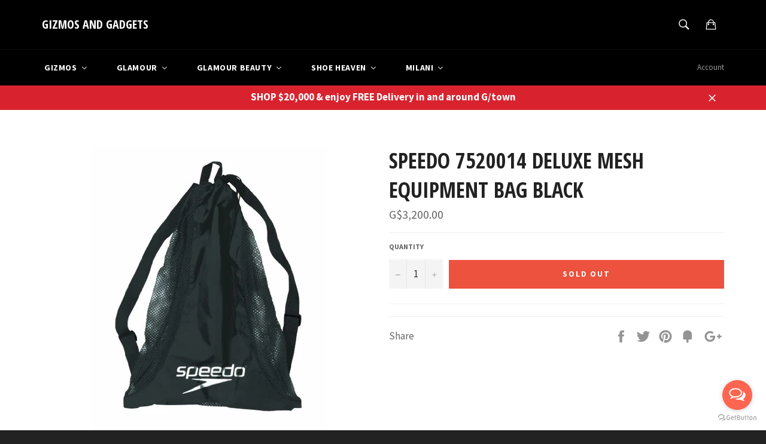

--- FILE ---
content_type: text/html; charset=utf-8
request_url: https://gizmosandgadgetsgy.com/products/speedo7520014deluxemeshequipmentbagblack
body_size: 27116
content:
<!doctype html>
<!--[if IE 9]> <html class="ie9 supports-no-js" lang="en"> <![endif]-->
<!--[if (gt IE 9)|!(IE)]><!--> <html class="supports-no-js" lang="en"> <!--<![endif]-->
<head>

  <meta charset="utf-8">
  <meta http-equiv="X-UA-Compatible" content="IE=edge,chrome=1">
  <meta name="viewport" content="width=device-width,initial-scale=1">
  <meta name="theme-color" content="#000000">

  

  <link rel="canonical" href="https://gizmosandgadgetsgy.com/products/speedo7520014deluxemeshequipmentbagblack">
  <title>
  Speedo 7520014 Deluxe Mesh Equipment Bag Black &ndash; GIZMOS AND GADGETS
  </title>

  

  <!-- /snippets/social-meta-tags.liquid -->


  <meta property="og:type" content="product">
  <meta property="og:title" content="Speedo 7520014 Deluxe Mesh Equipment Bag Black">
  
    <meta property="og:image" content="http://gizmosandgadgetsgy.com/cdn/shop/products/afef070bcd962703e8f3f31416c051584ce18c9c_grande.jpg?v=1523296388">
    <meta property="og:image:secure_url" content="https://gizmosandgadgetsgy.com/cdn/shop/products/afef070bcd962703e8f3f31416c051584ce18c9c_grande.jpg?v=1523296388">
  
  <meta property="og:description" content="">
  <meta property="og:price:amount" content="3,200.00">
  <meta property="og:price:currency" content="GYD">


  <meta property="og:url" content="https://gizmosandgadgetsgy.com/products/speedo7520014deluxemeshequipmentbagblack">

<meta property="og:site_name" content="GIZMOS AND GADGETS">




  <meta name="twitter:card" content="summary">


  <meta name="twitter:title" content="Speedo 7520014 Deluxe Mesh Equipment Bag Black">
  <meta name="twitter:description" content="">
  <meta name="twitter:image" content="https://gizmosandgadgetsgy.com/cdn/shop/products/afef070bcd962703e8f3f31416c051584ce18c9c_large.jpg?v=1523296388">
  <meta name="twitter:image:width" content="480">
  <meta name="twitter:image:height" content="480">



  <link href="//gizmosandgadgetsgy.com/cdn/shop/t/4/assets/theme.scss.css?v=164062126927993249941745696878" rel="stylesheet" type="text/css" media="all" />
  
  
  
  <link href="//fonts.googleapis.com/css?family=Source+Sans+Pro:400,700" rel="stylesheet" type="text/css" media="all" />


  
    
    
    <link href="//fonts.googleapis.com/css?family=Open+Sans+Condensed:400,700" rel="stylesheet" type="text/css" media="all" />
  



  
  
  <script>window.performance && window.performance.mark && window.performance.mark('shopify.content_for_header.start');</script><meta name="facebook-domain-verification" content="0ikfyg5mj80d2x2mc1hj169rx4338y">
<meta name="facebook-domain-verification" content="d6gxddjx973871h9xwf0ivoeavaks7">
<meta id="shopify-digital-wallet" name="shopify-digital-wallet" content="/11640668/digital_wallets/dialog">
<meta name="shopify-checkout-api-token" content="33e24406a303b38bb7570192fc72821d">
<meta id="in-context-paypal-metadata" data-shop-id="11640668" data-venmo-supported="false" data-environment="production" data-locale="en_US" data-paypal-v4="true" data-currency="GYD">
<link rel="alternate" type="application/json+oembed" href="https://gizmosandgadgetsgy.com/products/speedo7520014deluxemeshequipmentbagblack.oembed">
<script async="async" src="/checkouts/internal/preloads.js?locale=en-GY"></script>
<script id="shopify-features" type="application/json">{"accessToken":"33e24406a303b38bb7570192fc72821d","betas":["rich-media-storefront-analytics"],"domain":"gizmosandgadgetsgy.com","predictiveSearch":true,"shopId":11640668,"locale":"en"}</script>
<script>var Shopify = Shopify || {};
Shopify.shop = "gizmosandgadgetsgy.myshopify.com";
Shopify.locale = "en";
Shopify.currency = {"active":"GYD","rate":"1.0"};
Shopify.country = "GY";
Shopify.theme = {"name":"Copy of venture","id":123851210839,"schema_name":null,"schema_version":null,"theme_store_id":null,"role":"main"};
Shopify.theme.handle = "null";
Shopify.theme.style = {"id":null,"handle":null};
Shopify.cdnHost = "gizmosandgadgetsgy.com/cdn";
Shopify.routes = Shopify.routes || {};
Shopify.routes.root = "/";</script>
<script type="module">!function(o){(o.Shopify=o.Shopify||{}).modules=!0}(window);</script>
<script>!function(o){function n(){var o=[];function n(){o.push(Array.prototype.slice.apply(arguments))}return n.q=o,n}var t=o.Shopify=o.Shopify||{};t.loadFeatures=n(),t.autoloadFeatures=n()}(window);</script>
<script id="shop-js-analytics" type="application/json">{"pageType":"product"}</script>
<script defer="defer" async type="module" src="//gizmosandgadgetsgy.com/cdn/shopifycloud/shop-js/modules/v2/client.init-shop-cart-sync_BdyHc3Nr.en.esm.js"></script>
<script defer="defer" async type="module" src="//gizmosandgadgetsgy.com/cdn/shopifycloud/shop-js/modules/v2/chunk.common_Daul8nwZ.esm.js"></script>
<script type="module">
  await import("//gizmosandgadgetsgy.com/cdn/shopifycloud/shop-js/modules/v2/client.init-shop-cart-sync_BdyHc3Nr.en.esm.js");
await import("//gizmosandgadgetsgy.com/cdn/shopifycloud/shop-js/modules/v2/chunk.common_Daul8nwZ.esm.js");

  window.Shopify.SignInWithShop?.initShopCartSync?.({"fedCMEnabled":true,"windoidEnabled":true});

</script>
<script>(function() {
  var isLoaded = false;
  function asyncLoad() {
    if (isLoaded) return;
    isLoaded = true;
    var urls = ["https:\/\/whatshelp.io\/shopify\/widget\/11640668.js?v=1563538279\u0026shop=gizmosandgadgetsgy.myshopify.com","https:\/\/chimpstatic.com\/mcjs-connected\/js\/users\/2aa570894c5ae604f0d5477de\/c0e3864881db5db1fe9641edc.js?shop=gizmosandgadgetsgy.myshopify.com"];
    for (var i = 0; i < urls.length; i++) {
      var s = document.createElement('script');
      s.type = 'text/javascript';
      s.async = true;
      s.src = urls[i];
      var x = document.getElementsByTagName('script')[0];
      x.parentNode.insertBefore(s, x);
    }
  };
  if(window.attachEvent) {
    window.attachEvent('onload', asyncLoad);
  } else {
    window.addEventListener('load', asyncLoad, false);
  }
})();</script>
<script id="__st">var __st={"a":11640668,"offset":-14400,"reqid":"8c8e4ee7-5c5a-4ae3-821d-12632b0e6766-1768980037","pageurl":"gizmosandgadgetsgy.com\/products\/speedo7520014deluxemeshequipmentbagblack","u":"74e68c490f85","p":"product","rtyp":"product","rid":745640722519};</script>
<script>window.ShopifyPaypalV4VisibilityTracking = true;</script>
<script id="captcha-bootstrap">!function(){'use strict';const t='contact',e='account',n='new_comment',o=[[t,t],['blogs',n],['comments',n],[t,'customer']],c=[[e,'customer_login'],[e,'guest_login'],[e,'recover_customer_password'],[e,'create_customer']],r=t=>t.map((([t,e])=>`form[action*='/${t}']:not([data-nocaptcha='true']) input[name='form_type'][value='${e}']`)).join(','),a=t=>()=>t?[...document.querySelectorAll(t)].map((t=>t.form)):[];function s(){const t=[...o],e=r(t);return a(e)}const i='password',u='form_key',d=['recaptcha-v3-token','g-recaptcha-response','h-captcha-response',i],f=()=>{try{return window.sessionStorage}catch{return}},m='__shopify_v',_=t=>t.elements[u];function p(t,e,n=!1){try{const o=window.sessionStorage,c=JSON.parse(o.getItem(e)),{data:r}=function(t){const{data:e,action:n}=t;return t[m]||n?{data:e,action:n}:{data:t,action:n}}(c);for(const[e,n]of Object.entries(r))t.elements[e]&&(t.elements[e].value=n);n&&o.removeItem(e)}catch(o){console.error('form repopulation failed',{error:o})}}const l='form_type',E='cptcha';function T(t){t.dataset[E]=!0}const w=window,h=w.document,L='Shopify',v='ce_forms',y='captcha';let A=!1;((t,e)=>{const n=(g='f06e6c50-85a8-45c8-87d0-21a2b65856fe',I='https://cdn.shopify.com/shopifycloud/storefront-forms-hcaptcha/ce_storefront_forms_captcha_hcaptcha.v1.5.2.iife.js',D={infoText:'Protected by hCaptcha',privacyText:'Privacy',termsText:'Terms'},(t,e,n)=>{const o=w[L][v],c=o.bindForm;if(c)return c(t,g,e,D).then(n);var r;o.q.push([[t,g,e,D],n]),r=I,A||(h.body.append(Object.assign(h.createElement('script'),{id:'captcha-provider',async:!0,src:r})),A=!0)});var g,I,D;w[L]=w[L]||{},w[L][v]=w[L][v]||{},w[L][v].q=[],w[L][y]=w[L][y]||{},w[L][y].protect=function(t,e){n(t,void 0,e),T(t)},Object.freeze(w[L][y]),function(t,e,n,w,h,L){const[v,y,A,g]=function(t,e,n){const i=e?o:[],u=t?c:[],d=[...i,...u],f=r(d),m=r(i),_=r(d.filter((([t,e])=>n.includes(e))));return[a(f),a(m),a(_),s()]}(w,h,L),I=t=>{const e=t.target;return e instanceof HTMLFormElement?e:e&&e.form},D=t=>v().includes(t);t.addEventListener('submit',(t=>{const e=I(t);if(!e)return;const n=D(e)&&!e.dataset.hcaptchaBound&&!e.dataset.recaptchaBound,o=_(e),c=g().includes(e)&&(!o||!o.value);(n||c)&&t.preventDefault(),c&&!n&&(function(t){try{if(!f())return;!function(t){const e=f();if(!e)return;const n=_(t);if(!n)return;const o=n.value;o&&e.removeItem(o)}(t);const e=Array.from(Array(32),(()=>Math.random().toString(36)[2])).join('');!function(t,e){_(t)||t.append(Object.assign(document.createElement('input'),{type:'hidden',name:u})),t.elements[u].value=e}(t,e),function(t,e){const n=f();if(!n)return;const o=[...t.querySelectorAll(`input[type='${i}']`)].map((({name:t})=>t)),c=[...d,...o],r={};for(const[a,s]of new FormData(t).entries())c.includes(a)||(r[a]=s);n.setItem(e,JSON.stringify({[m]:1,action:t.action,data:r}))}(t,e)}catch(e){console.error('failed to persist form',e)}}(e),e.submit())}));const S=(t,e)=>{t&&!t.dataset[E]&&(n(t,e.some((e=>e===t))),T(t))};for(const o of['focusin','change'])t.addEventListener(o,(t=>{const e=I(t);D(e)&&S(e,y())}));const B=e.get('form_key'),M=e.get(l),P=B&&M;t.addEventListener('DOMContentLoaded',(()=>{const t=y();if(P)for(const e of t)e.elements[l].value===M&&p(e,B);[...new Set([...A(),...v().filter((t=>'true'===t.dataset.shopifyCaptcha))])].forEach((e=>S(e,t)))}))}(h,new URLSearchParams(w.location.search),n,t,e,['guest_login'])})(!0,!0)}();</script>
<script integrity="sha256-4kQ18oKyAcykRKYeNunJcIwy7WH5gtpwJnB7kiuLZ1E=" data-source-attribution="shopify.loadfeatures" defer="defer" src="//gizmosandgadgetsgy.com/cdn/shopifycloud/storefront/assets/storefront/load_feature-a0a9edcb.js" crossorigin="anonymous"></script>
<script data-source-attribution="shopify.dynamic_checkout.dynamic.init">var Shopify=Shopify||{};Shopify.PaymentButton=Shopify.PaymentButton||{isStorefrontPortableWallets:!0,init:function(){window.Shopify.PaymentButton.init=function(){};var t=document.createElement("script");t.src="https://gizmosandgadgetsgy.com/cdn/shopifycloud/portable-wallets/latest/portable-wallets.en.js",t.type="module",document.head.appendChild(t)}};
</script>
<script data-source-attribution="shopify.dynamic_checkout.buyer_consent">
  function portableWalletsHideBuyerConsent(e){var t=document.getElementById("shopify-buyer-consent"),n=document.getElementById("shopify-subscription-policy-button");t&&n&&(t.classList.add("hidden"),t.setAttribute("aria-hidden","true"),n.removeEventListener("click",e))}function portableWalletsShowBuyerConsent(e){var t=document.getElementById("shopify-buyer-consent"),n=document.getElementById("shopify-subscription-policy-button");t&&n&&(t.classList.remove("hidden"),t.removeAttribute("aria-hidden"),n.addEventListener("click",e))}window.Shopify?.PaymentButton&&(window.Shopify.PaymentButton.hideBuyerConsent=portableWalletsHideBuyerConsent,window.Shopify.PaymentButton.showBuyerConsent=portableWalletsShowBuyerConsent);
</script>
<script data-source-attribution="shopify.dynamic_checkout.cart.bootstrap">document.addEventListener("DOMContentLoaded",(function(){function t(){return document.querySelector("shopify-accelerated-checkout-cart, shopify-accelerated-checkout")}if(t())Shopify.PaymentButton.init();else{new MutationObserver((function(e,n){t()&&(Shopify.PaymentButton.init(),n.disconnect())})).observe(document.body,{childList:!0,subtree:!0})}}));
</script>
<link id="shopify-accelerated-checkout-styles" rel="stylesheet" media="screen" href="https://gizmosandgadgetsgy.com/cdn/shopifycloud/portable-wallets/latest/accelerated-checkout-backwards-compat.css" crossorigin="anonymous">
<style id="shopify-accelerated-checkout-cart">
        #shopify-buyer-consent {
  margin-top: 1em;
  display: inline-block;
  width: 100%;
}

#shopify-buyer-consent.hidden {
  display: none;
}

#shopify-subscription-policy-button {
  background: none;
  border: none;
  padding: 0;
  text-decoration: underline;
  font-size: inherit;
  cursor: pointer;
}

#shopify-subscription-policy-button::before {
  box-shadow: none;
}

      </style>

<script>window.performance && window.performance.mark && window.performance.mark('shopify.content_for_header.end');</script>

  <script src="//ajax.googleapis.com/ajax/libs/jquery/1.11.0/jquery.min.js" type="text/javascript"></script>
  <script src="//gizmosandgadgetsgy.com/cdn/shop/t/4/assets/modernizr.min.js?v=161809839691632913791691021267" type="text/javascript"></script>

  
<!-- BEGIN app block: shopify://apps/buddha-mega-menu-navigation/blocks/megamenu/dbb4ce56-bf86-4830-9b3d-16efbef51c6f -->
<script>
        var productImageAndPrice = [],
            collectionImages = [],
            articleImages = [],
            mmLivIcons = false,
            mmFlipClock = false,
            mmFixesUseJquery = false,
            mmNumMMI = 5,
            mmSchemaTranslation = {},
            mmMenuStrings =  {"menuStrings":{"default":{"Gizmos":"Gizmos"," New Arrivals":" New Arrivals","Cell Phones":"Cell Phones","iPhones":"iPhones","Samsung ":"Samsung ","Other Phones":"Other Phones","Accessories":"Accessories","Cases":"Cases","Screen Protector":"Screen Protector","Ear piece":"Ear piece","Cables":"Cables","Chargers":"Chargers","Micro SD cards":"Micro SD cards","Portable Electronics":"Portable Electronics","Games":"Games","Consoles":"Consoles","PS4 games":"PS4 games","PS3 Games":"PS3 Games","Nintendo switch games":"Nintendo switch games","Xbox one games":"Xbox one games","Xbox 360 games":"Xbox 360 games","PS2 games":"PS2 games","PSVita games":"PSVita games","Wii U games":"Wii U games","Nintendo 3DS games":"Nintendo 3DS games","Wii games":"Wii games","Accessories ":"Accessories ","Home Furnishing":"Home Furnishing","Home Appliance":"Home Appliance","Smart Home":"Smart Home","Home Entertainment":"Home Entertainment","Televisions":"Televisions","Home Audio & Theater":"Home Audio & Theater","DVD & Blu-ray Players":"DVD & Blu-ray Players","TV accessories":"TV accessories","Toys":"Toys","Action":"Action","Art":"Art","Baby toys":"Baby toys","Cooking toys":"Cooking toys","Dolls":"Dolls","Tech ":"Tech ","Vehicles":"Vehicles","All toys":"All toys","For Boys":"For Boys","For Girls":"For Girls","Glamour":"Glamour","New Arrivals":"New Arrivals","Clarins":"Clarins","Cosmetics":"Cosmetics","Brands":"Brands","bareMinerals":"bareMinerals","Anastasia Beverly Hills":"Anastasia Beverly Hills","Mac Cosmetics":"Mac Cosmetics","Kylie Cosmetics":"Kylie Cosmetics","Fenty Beauty":"Fenty Beauty","Huda Beauty":"Huda Beauty","Sephora":"Sephora","Too Faced":"Too Faced","Milani":"Milani","NYX Professional Makeup":"NYX Professional Makeup","Fragrances":"Fragrances","Agatha Ruiz De La Prada ":"Agatha Ruiz De La Prada ","Antonio Banderas":"Antonio Banderas","Burberry":"Burberry","Bvlgari":"Bvlgari","Cacharel":"Cacharel","Calvin Klein":"Calvin Klein","Carolina Herrera":"Carolina Herrera","Dior":"Dior","Dolce & Gabbana":"Dolce & Gabbana","Estee Lauder":"Estee Lauder","Franck Olivier":"Franck Olivier","Giorgio Armani":"Giorgio Armani","Givenchy":"Givenchy","Gucci":"Gucci","Hermes":"Hermes","Hugo Boss":"Hugo Boss","Issey Miyake":"Issey Miyake","Jean Paul Gaultier":"Jean Paul Gaultier","Kenzo":"Kenzo","Lancome":"Lancome","Michael Kors":"Michael Kors","Mont Blanc":"Mont Blanc","Narciso Rodriguez":"Narciso Rodriguez","Paco Rabanne":"Paco Rabanne","Paloma Picasso":"Paloma Picasso","Ralph Lauren ":"Ralph Lauren ","Shakira":"Shakira","Tom Ford":"Tom Ford","United Colors Of Benetton":"United Colors Of Benetton","Versace":"Versace","Men":"Men","Women":"Women","Body Spray":"Body Spray","Body Fantasies":"Body Fantasies","BODMAN":"BODMAN","Handbags":"Handbags","Guess":"Guess","Tory Burch":"Tory Burch","Sunglasses":"Sunglasses","Serengeti":"Serengeti","Emporio Armani":"Emporio Armani","RayBan":"RayBan","Tom ford":"Tom ford","Roberto Cavalli":"Roberto Cavalli","Coach":"Coach","Prada":"Prada","Maui Jim":"Maui Jim","Aviator":"Aviator","Wayfarer":"Wayfarer","All sunglasses":"All sunglasses","Watches":"Watches","Fossil":"Fossil","G-Shock":"G-Shock","Baby G":"Baby G","Men Clothing":"Men Clothing","Express":"Express","H&M":"H&M","Women Clothing":"Women Clothing","Jovani":"Jovani","Women Footwear":"Women Footwear","Glamour Beauty":"Glamour Beauty","Rituals Cosmetics":"Rituals Cosmetics","Brands ":"Brands ","Maybelline":"Maybelline","Skin Care":"Skin Care","Clean & Clear":"Clean & Clear","Neutrogena":"Neutrogena","Aveeno":"Aveeno","Biore":"Biore","CeraVe":"CeraVe","Hair Care":"Hair Care","Argila":"Argila","Cadiveu":"Cadiveu","CANTU":"CANTU","Garnier":"Garnier","Novex":"Novex","Shea Moisture":"Shea Moisture","Shoe Heaven":"Shoe Heaven","Cosmetics ":"Cosmetics ","Crocs":"Crocs","Kids":"Kids","Kids Footwear":"Kids Footwear","Men's Footwear":"Men's Footwear","Perfumes":"Perfumes","Skechers":"Skechers","Totto Bags":"Totto Bags","Women's Clothing":"Women's Clothing","Women's Footwear":"Women's Footwear","Work":"Work","Flats":"Flats","Sandal":"Sandal","Pointy Toe":"Pointy Toe","Peep Toe":"Peep Toe","Wedge":"Wedge","Bootie":"Bootie","Face":"Face","Eyes":"Eyes","Lips":"Lips","Nails":"Nails","Tools":"Tools"}},"additional":{"default":{}}} ,
            mmShopLocale = "en",
            mmShopLocaleCollectionsRoute = "/collections",
            mmSchemaDesignJSON = [{"action":"menu-select","value":"mm-automatic"},{"action":"design","setting":"font_family","value":"Default"},{"action":"design","setting":"font_size","value":"13px"},{"action":"design","setting":"text_color","value":"#222222"},{"action":"design","setting":"link_hover_color","value":"#0da19a"},{"action":"design","setting":"link_color","value":"#4e4e4e"},{"action":"design","setting":"background_hover_color","value":"#f9f9f9"},{"action":"design","setting":"background_color","value":"#ffffff"},{"action":"design","setting":"price_color","value":"#0da19a"},{"action":"design","setting":"contact_right_btn_text_color","value":"#ffffff"},{"action":"design","setting":"contact_right_btn_bg_color","value":"#213236"},{"action":"design","setting":"contact_left_bg_color","value":"#213236"},{"action":"design","setting":"contact_left_alt_color","value":"#943d16"},{"action":"design","setting":"contact_left_text_color","value":"#f1f1f0"},{"action":"design","setting":"addtocart_enable","value":"true"},{"action":"design","setting":"addtocart_text_color","value":"#333333"},{"action":"design","setting":"addtocart_background_color","value":"#ffffff"},{"action":"design","setting":"addtocart_text_hover_color","value":"#ffffff"},{"action":"design","setting":"addtocart_background_hover_color","value":"#0da19a"},{"action":"design","setting":"countdown_color","value":"#ffffff"},{"action":"design","setting":"countdown_background_color","value":"#333333"},{"action":"design","setting":"vertical_font_family","value":"Default"},{"action":"design","setting":"vertical_font_size","value":"13px"},{"action":"design","setting":"vertical_text_color","value":"#ffffff"},{"action":"design","setting":"vertical_link_color","value":"#ffffff"},{"action":"design","setting":"vertical_link_hover_color","value":"#ffffff"},{"action":"design","setting":"vertical_price_color","value":"#ffffff"},{"action":"design","setting":"vertical_contact_right_btn_text_color","value":"#ffffff"},{"action":"design","setting":"vertical_addtocart_enable","value":"true"},{"action":"design","setting":"vertical_addtocart_text_color","value":"#ffffff"},{"action":"design","setting":"vertical_countdown_color","value":"#ffffff"},{"action":"design","setting":"vertical_countdown_background_color","value":"#333333"},{"action":"design","setting":"vertical_background_color","value":"#1f2021"},{"action":"design","setting":"vertical_addtocart_background_color","value":"#5f5858"},{"action":"design","setting":"vertical_contact_right_btn_bg_color","value":"#444444"},{"action":"design","setting":"vertical_contact_left_alt_color","value":"#444444"}],
            mmDomChangeSkipUl = "",
            buddhaMegaMenuShop = "gizmosandgadgetsgy.myshopify.com",
            mmWireframeCompression = "0",
            mmExtensionAssetUrl = "https://cdn.shopify.com/extensions/019abe06-4a3f-7763-88da-170e1b54169b/mega-menu-151/assets/";var bestSellersHTML = '';var newestProductsHTML = '';/* get link lists api */
        var linkLists={"main-menu" : {"title":"Home", "items":["/collections/all",]},"footer" : {"title":"Footer menu", "items":["/search","/pages/about-us",]},"gizmos" : {"title":"Gizmos", "items":["/collections/all",]},"glamour" : {"title":"Glamour", "items":["/collections/nyx",]},"glamour-1" : {"title":"Glamour", "items":["/",]},"about-us" : {"title":"About Us", "items":["https://gizmosandgadgetsgy.com/pages/about-us",]},"nyx" : {"title":"NYX", "items":["/collections/nyx/nyx",]},"customer-account-main-menu" : {"title":"Customer account main menu", "items":["/","https://shopify.com/11640668/account/orders?locale=en&amp;region_country=GY",]},"garmin" : {"title":"Garmin", "items":["/search",]},};/*ENDPARSE*/

        

        /* set product prices *//* get the collection images *//* get the article images *//* customer fixes */
        var mmThemeFixesAfter = function(){ if (tempMenuObject.u.querySelector(".site-nav--active.buddha-menu-item") == null) { mmForEach(tempMenuObject.u, ".buddha-menu-item", function(el){ el.classList.add("site-nav--active"); }); } mmAddStyle(" .horizontal-mega-menu { white-space: normal; } ", "themeScript"); }; 
        

        var mmWireframe = {"html" : "<li class=\"buddha-menu-item\" itemId=\"Lwcu2\"  ><a data-href=\"/collections/gizmos-all-products\" href=\"/collections/gizmos-all-products\" aria-label=\"Gizmos\" data-no-instant=\"\" onclick=\"mmGoToPage(this, event); return false;\"  ><i class=\"mm-icon static fa fa-none\" aria-hidden=\"true\"></i><span class=\"mm-title\">Gizmos</span><i class=\"mm-arrow mm-angle-down\" aria-hidden=\"true\"></i><span class=\"toggle-menu-btn\" style=\"display:none;\" title=\"Toggle menu\" onclick=\"return toggleSubmenu(this)\"><span class=\"mm-arrow-icon\"><span class=\"bar-one\"></span><span class=\"bar-two\"></span></span></span></a><ul class=\"mm-submenu tree  small \"><li data-href=\"/collections/gizmos-new-arrivals\" href=\"/collections/gizmos-new-arrivals\" aria-label=\" New Arrivals\" data-no-instant=\"\" onclick=\"mmGoToPage(this, event); return false;\"  ><a data-href=\"/collections/gizmos-new-arrivals\" href=\"/collections/gizmos-new-arrivals\" aria-label=\" New Arrivals\" data-no-instant=\"\" onclick=\"mmGoToPage(this, event); return false;\"  ><span class=\"mm-title\">New Arrivals</span></a></li><li data-href=\"/collections/cell-phones-1\" href=\"/collections/cell-phones-1\" aria-label=\"Cell Phones\" data-no-instant=\"\" onclick=\"mmGoToPage(this, event); return false;\"  ><a data-href=\"/collections/cell-phones-1\" href=\"/collections/cell-phones-1\" aria-label=\"Cell Phones\" data-no-instant=\"\" onclick=\"mmGoToPage(this, event); return false;\"  ><span class=\"mm-title\">Cell Phones</span><i class=\"mm-arrow mm-angle-down\" aria-hidden=\"true\"></i><span class=\"toggle-menu-btn\" style=\"display:none;\" title=\"Toggle menu\" onclick=\"return toggleSubmenu(this)\"><span class=\"mm-arrow-icon\"><span class=\"bar-one\"></span><span class=\"bar-two\"></span></span></span></a><ul class=\"mm-submenu tree  small \"><li data-href=\"/collections/iphones-1\" href=\"/collections/iphones-1\" aria-label=\"iPhones\" data-no-instant=\"\" onclick=\"mmGoToPage(this, event); return false;\"  ><a data-href=\"/collections/iphones-1\" href=\"/collections/iphones-1\" aria-label=\"iPhones\" data-no-instant=\"\" onclick=\"mmGoToPage(this, event); return false;\"  ><span class=\"mm-title\">iPhones</span></a></li><li data-href=\"/collections/samsung-phones-2\" href=\"/collections/samsung-phones-2\" aria-label=\"Samsung \" data-no-instant=\"\" onclick=\"mmGoToPage(this, event); return false;\"  ><a data-href=\"/collections/samsung-phones-2\" href=\"/collections/samsung-phones-2\" aria-label=\"Samsung \" data-no-instant=\"\" onclick=\"mmGoToPage(this, event); return false;\"  ><span class=\"mm-title\">Samsung</span></a></li><li data-href=\"/collections/cell-phones-1\" href=\"/collections/cell-phones-1\" aria-label=\"Other Phones\" data-no-instant=\"\" onclick=\"mmGoToPage(this, event); return false;\"  ><a data-href=\"/collections/cell-phones-1\" href=\"/collections/cell-phones-1\" aria-label=\"Other Phones\" data-no-instant=\"\" onclick=\"mmGoToPage(this, event); return false;\"  ><span class=\"mm-title\">Other Phones</span></a></li><li data-href=\"/collections/cell-phone-accessories\" href=\"/collections/cell-phone-accessories\" aria-label=\"Accessories\" data-no-instant=\"\" onclick=\"mmGoToPage(this, event); return false;\"  ><a data-href=\"/collections/cell-phone-accessories\" href=\"/collections/cell-phone-accessories\" aria-label=\"Accessories\" data-no-instant=\"\" onclick=\"mmGoToPage(this, event); return false;\"  ><span class=\"mm-title\">Accessories</span><i class=\"mm-arrow mm-angle-down\" aria-hidden=\"true\"></i><span class=\"toggle-menu-btn\" style=\"display:none;\" title=\"Toggle menu\" onclick=\"return toggleSubmenu(this)\"><span class=\"mm-arrow-icon\"><span class=\"bar-one\"></span><span class=\"bar-two\"></span></span></span></a><ul class=\"mm-submenu tree  small mm-last-level\"><li data-href=\"/collections/phone-cases\" href=\"/collections/phone-cases\" aria-label=\"Cases\" data-no-instant=\"\" onclick=\"mmGoToPage(this, event); return false;\"  ><a data-href=\"/collections/phone-cases\" href=\"/collections/phone-cases\" aria-label=\"Cases\" data-no-instant=\"\" onclick=\"mmGoToPage(this, event); return false;\"  ><span class=\"mm-title\">Cases</span></a></li><li data-href=\"/collections/screen-protector\" href=\"/collections/screen-protector\" aria-label=\"Screen Protector\" data-no-instant=\"\" onclick=\"mmGoToPage(this, event); return false;\"  ><a data-href=\"/collections/screen-protector\" href=\"/collections/screen-protector\" aria-label=\"Screen Protector\" data-no-instant=\"\" onclick=\"mmGoToPage(this, event); return false;\"  ><span class=\"mm-title\">Screen Protector</span></a></li><li data-href=\"/collections/ear-piece\" href=\"/collections/ear-piece\" aria-label=\"Ear piece\" data-no-instant=\"\" onclick=\"mmGoToPage(this, event); return false;\"  ><a data-href=\"/collections/ear-piece\" href=\"/collections/ear-piece\" aria-label=\"Ear piece\" data-no-instant=\"\" onclick=\"mmGoToPage(this, event); return false;\"  ><span class=\"mm-title\">Ear piece</span></a></li><li data-href=\"/collections/cell-phone-cables\" href=\"/collections/cell-phone-cables\" aria-label=\"Cables\" data-no-instant=\"\" onclick=\"mmGoToPage(this, event); return false;\"  ><a data-href=\"/collections/cell-phone-cables\" href=\"/collections/cell-phone-cables\" aria-label=\"Cables\" data-no-instant=\"\" onclick=\"mmGoToPage(this, event); return false;\"  ><span class=\"mm-title\">Cables</span></a></li><li data-href=\"/collections/chargers\" href=\"/collections/chargers\" aria-label=\"Chargers\" data-no-instant=\"\" onclick=\"mmGoToPage(this, event); return false;\"  ><a data-href=\"/collections/chargers\" href=\"/collections/chargers\" aria-label=\"Chargers\" data-no-instant=\"\" onclick=\"mmGoToPage(this, event); return false;\"  ><span class=\"mm-title\">Chargers</span></a></li><li data-href=\"/collections/micro-sd-cards\" href=\"/collections/micro-sd-cards\" aria-label=\"Micro SD cards\" data-no-instant=\"\" onclick=\"mmGoToPage(this, event); return false;\"  ><a data-href=\"/collections/micro-sd-cards\" href=\"/collections/micro-sd-cards\" aria-label=\"Micro SD cards\" data-no-instant=\"\" onclick=\"mmGoToPage(this, event); return false;\"  ><span class=\"mm-title\">Micro SD cards</span></a></li></ul></li></ul></li><li data-href=\"/collections/portable-electronics\" href=\"/collections/portable-electronics\" aria-label=\"Portable Electronics\" data-no-instant=\"\" onclick=\"mmGoToPage(this, event); return false;\"  ><a data-href=\"/collections/portable-electronics\" href=\"/collections/portable-electronics\" aria-label=\"Portable Electronics\" data-no-instant=\"\" onclick=\"mmGoToPage(this, event); return false;\"  ><span class=\"mm-title\">Portable Electronics</span></a></li><li data-href=\"/collections/all-consoles-games\" href=\"/collections/all-consoles-games\" aria-label=\"Games\" data-no-instant=\"\" onclick=\"mmGoToPage(this, event); return false;\"  ><a data-href=\"/collections/all-consoles-games\" href=\"/collections/all-consoles-games\" aria-label=\"Games\" data-no-instant=\"\" onclick=\"mmGoToPage(this, event); return false;\"  ><span class=\"mm-title\">Games</span><i class=\"mm-arrow mm-angle-down\" aria-hidden=\"true\"></i><span class=\"toggle-menu-btn\" style=\"display:none;\" title=\"Toggle menu\" onclick=\"return toggleSubmenu(this)\"><span class=\"mm-arrow-icon\"><span class=\"bar-one\"></span><span class=\"bar-two\"></span></span></span></a><ul class=\"mm-submenu tree  small mm-last-level\"><li data-href=\"/collections/game-consoles\" href=\"/collections/game-consoles\" aria-label=\"Consoles\" data-no-instant=\"\" onclick=\"mmGoToPage(this, event); return false;\"  ><a data-href=\"/collections/game-consoles\" href=\"/collections/game-consoles\" aria-label=\"Consoles\" data-no-instant=\"\" onclick=\"mmGoToPage(this, event); return false;\"  ><span class=\"mm-title\">Consoles</span></a></li><li data-href=\"/collections/ps4-games\" href=\"/collections/ps4-games\" aria-label=\"PS4 games\" data-no-instant=\"\" onclick=\"mmGoToPage(this, event); return false;\"  ><a data-href=\"/collections/ps4-games\" href=\"/collections/ps4-games\" aria-label=\"PS4 games\" data-no-instant=\"\" onclick=\"mmGoToPage(this, event); return false;\"  ><span class=\"mm-title\">PS4 games</span></a></li><li data-href=\"/collections/ps3-games\" href=\"/collections/ps3-games\" aria-label=\"PS3 Games\" data-no-instant=\"\" onclick=\"mmGoToPage(this, event); return false;\"  ><a data-href=\"/collections/ps3-games\" href=\"/collections/ps3-games\" aria-label=\"PS3 Games\" data-no-instant=\"\" onclick=\"mmGoToPage(this, event); return false;\"  ><span class=\"mm-title\">PS3 Games</span></a></li><li data-href=\"/collections/nintendo-switch-games\" href=\"/collections/nintendo-switch-games\" aria-label=\"Nintendo switch games\" data-no-instant=\"\" onclick=\"mmGoToPage(this, event); return false;\"  ><a data-href=\"/collections/nintendo-switch-games\" href=\"/collections/nintendo-switch-games\" aria-label=\"Nintendo switch games\" data-no-instant=\"\" onclick=\"mmGoToPage(this, event); return false;\"  ><span class=\"mm-title\">Nintendo switch games</span></a></li><li data-href=\"/collections/xbox-one-games\" href=\"/collections/xbox-one-games\" aria-label=\"Xbox one games\" data-no-instant=\"\" onclick=\"mmGoToPage(this, event); return false;\"  ><a data-href=\"/collections/xbox-one-games\" href=\"/collections/xbox-one-games\" aria-label=\"Xbox one games\" data-no-instant=\"\" onclick=\"mmGoToPage(this, event); return false;\"  ><span class=\"mm-title\">Xbox one games</span></a></li><li data-href=\"/collections/xbox-360-games\" href=\"/collections/xbox-360-games\" aria-label=\"Xbox 360 games\" data-no-instant=\"\" onclick=\"mmGoToPage(this, event); return false;\"  ><a data-href=\"/collections/xbox-360-games\" href=\"/collections/xbox-360-games\" aria-label=\"Xbox 360 games\" data-no-instant=\"\" onclick=\"mmGoToPage(this, event); return false;\"  ><span class=\"mm-title\">Xbox 360 games</span></a></li><li data-href=\"/collections/ps2-games\" href=\"/collections/ps2-games\" aria-label=\"PS2 games\" data-no-instant=\"\" onclick=\"mmGoToPage(this, event); return false;\"  ><a data-href=\"/collections/ps2-games\" href=\"/collections/ps2-games\" aria-label=\"PS2 games\" data-no-instant=\"\" onclick=\"mmGoToPage(this, event); return false;\"  ><span class=\"mm-title\">PS2 games</span></a></li><li data-href=\"/collections/psvita-games\" href=\"/collections/psvita-games\" aria-label=\"PSVita games\" data-no-instant=\"\" onclick=\"mmGoToPage(this, event); return false;\"  ><a data-href=\"/collections/psvita-games\" href=\"/collections/psvita-games\" aria-label=\"PSVita games\" data-no-instant=\"\" onclick=\"mmGoToPage(this, event); return false;\"  ><span class=\"mm-title\">PSVita games</span></a></li><li data-href=\"/collections/wii-u-games\" href=\"/collections/wii-u-games\" aria-label=\"Wii U games\" data-no-instant=\"\" onclick=\"mmGoToPage(this, event); return false;\"  ><a data-href=\"/collections/wii-u-games\" href=\"/collections/wii-u-games\" aria-label=\"Wii U games\" data-no-instant=\"\" onclick=\"mmGoToPage(this, event); return false;\"  ><span class=\"mm-title\">Wii U games</span></a></li><li data-href=\"/collections/nintendo-3ds\" href=\"/collections/nintendo-3ds\" aria-label=\"Nintendo 3DS games\" data-no-instant=\"\" onclick=\"mmGoToPage(this, event); return false;\"  ><a data-href=\"/collections/nintendo-3ds\" href=\"/collections/nintendo-3ds\" aria-label=\"Nintendo 3DS games\" data-no-instant=\"\" onclick=\"mmGoToPage(this, event); return false;\"  ><span class=\"mm-title\">Nintendo 3DS games</span></a></li><li data-href=\"/collections/wii-games\" href=\"/collections/wii-games\" aria-label=\"Wii games\" data-no-instant=\"\" onclick=\"mmGoToPage(this, event); return false;\"  ><a data-href=\"/collections/wii-games\" href=\"/collections/wii-games\" aria-label=\"Wii games\" data-no-instant=\"\" onclick=\"mmGoToPage(this, event); return false;\"  ><span class=\"mm-title\">Wii games</span></a></li><li data-href=\"/collections/game-accessories-1\" href=\"/collections/game-accessories-1\" aria-label=\"Accessories \" data-no-instant=\"\" onclick=\"mmGoToPage(this, event); return false;\"  ><a data-href=\"/collections/game-accessories-1\" href=\"/collections/game-accessories-1\" aria-label=\"Accessories \" data-no-instant=\"\" onclick=\"mmGoToPage(this, event); return false;\"  ><span class=\"mm-title\">Accessories</span></a></li></ul></li><li data-href=\"/collections/home-furnishing\" href=\"/collections/home-furnishing\" aria-label=\"Home Furnishing\" data-no-instant=\"\" onclick=\"mmGoToPage(this, event); return false;\"  ><a data-href=\"/collections/home-furnishing\" href=\"/collections/home-furnishing\" aria-label=\"Home Furnishing\" data-no-instant=\"\" onclick=\"mmGoToPage(this, event); return false;\"  ><span class=\"mm-title\">Home Furnishing</span></a></li><li data-href=\"/collections/home-appliances\" href=\"/collections/home-appliances\" aria-label=\"Home Appliance\" data-no-instant=\"\" onclick=\"mmGoToPage(this, event); return false;\"  ><a data-href=\"/collections/home-appliances\" href=\"/collections/home-appliances\" aria-label=\"Home Appliance\" data-no-instant=\"\" onclick=\"mmGoToPage(this, event); return false;\"  ><span class=\"mm-title\">Home Appliance</span></a></li><li data-href=\"/collections/smart-home\" href=\"/collections/smart-home\" aria-label=\"Smart Home\" data-no-instant=\"\" onclick=\"mmGoToPage(this, event); return false;\"  ><a data-href=\"/collections/smart-home\" href=\"/collections/smart-home\" aria-label=\"Smart Home\" data-no-instant=\"\" onclick=\"mmGoToPage(this, event); return false;\"  ><span class=\"mm-title\">Smart Home</span></a></li><li data-href=\"/collections/home-entertainment\" href=\"/collections/home-entertainment\" aria-label=\"Home Entertainment\" data-no-instant=\"\" onclick=\"mmGoToPage(this, event); return false;\"  ><a data-href=\"/collections/home-entertainment\" href=\"/collections/home-entertainment\" aria-label=\"Home Entertainment\" data-no-instant=\"\" onclick=\"mmGoToPage(this, event); return false;\"  ><span class=\"mm-title\">Home Entertainment</span><i class=\"mm-arrow mm-angle-down\" aria-hidden=\"true\"></i><span class=\"toggle-menu-btn\" style=\"display:none;\" title=\"Toggle menu\" onclick=\"return toggleSubmenu(this)\"><span class=\"mm-arrow-icon\"><span class=\"bar-one\"></span><span class=\"bar-two\"></span></span></span></a><ul class=\"mm-submenu tree  small mm-last-level\"><li data-href=\"/collections/televisions\" href=\"/collections/televisions\" aria-label=\"Televisions\" data-no-instant=\"\" onclick=\"mmGoToPage(this, event); return false;\"  ><a data-href=\"/collections/televisions\" href=\"/collections/televisions\" aria-label=\"Televisions\" data-no-instant=\"\" onclick=\"mmGoToPage(this, event); return false;\"  ><span class=\"mm-title\">Televisions</span></a></li><li data-href=\"/collections/home-audio-theater\" href=\"/collections/home-audio-theater\" aria-label=\"Home Audio & Theater\" data-no-instant=\"\" onclick=\"mmGoToPage(this, event); return false;\"  ><a data-href=\"/collections/home-audio-theater\" href=\"/collections/home-audio-theater\" aria-label=\"Home Audio & Theater\" data-no-instant=\"\" onclick=\"mmGoToPage(this, event); return false;\"  ><span class=\"mm-title\">Home Audio & Theater</span></a></li><li data-href=\"/collections/dvd-blu-ray-players\" href=\"/collections/dvd-blu-ray-players\" aria-label=\"DVD & Blu-ray Players\" data-no-instant=\"\" onclick=\"mmGoToPage(this, event); return false;\"  ><a data-href=\"/collections/dvd-blu-ray-players\" href=\"/collections/dvd-blu-ray-players\" aria-label=\"DVD & Blu-ray Players\" data-no-instant=\"\" onclick=\"mmGoToPage(this, event); return false;\"  ><span class=\"mm-title\">DVD & Blu-ray Players</span></a></li><li data-href=\"/collections/tv-accessories\" href=\"/collections/tv-accessories\" aria-label=\"TV accessories\" data-no-instant=\"\" onclick=\"mmGoToPage(this, event); return false;\"  ><a data-href=\"/collections/tv-accessories\" href=\"/collections/tv-accessories\" aria-label=\"TV accessories\" data-no-instant=\"\" onclick=\"mmGoToPage(this, event); return false;\"  ><span class=\"mm-title\">TV accessories</span></a></li></ul></li><li data-href=\"/collections/toys-all\" href=\"/collections/toys-all\" aria-label=\"Toys\" data-no-instant=\"\" onclick=\"mmGoToPage(this, event); return false;\"  ><a data-href=\"/collections/toys-all\" href=\"/collections/toys-all\" aria-label=\"Toys\" data-no-instant=\"\" onclick=\"mmGoToPage(this, event); return false;\"  ><span class=\"mm-title\">Toys</span><i class=\"mm-arrow mm-angle-down\" aria-hidden=\"true\"></i><span class=\"toggle-menu-btn\" style=\"display:none;\" title=\"Toggle menu\" onclick=\"return toggleSubmenu(this)\"><span class=\"mm-arrow-icon\"><span class=\"bar-one\"></span><span class=\"bar-two\"></span></span></span></a><ul class=\"mm-submenu tree  small mm-last-level\"><li data-href=\"/collections/action-toys\" href=\"/collections/action-toys\" aria-label=\"Action\" data-no-instant=\"\" onclick=\"mmGoToPage(this, event); return false;\"  ><a data-href=\"/collections/action-toys\" href=\"/collections/action-toys\" aria-label=\"Action\" data-no-instant=\"\" onclick=\"mmGoToPage(this, event); return false;\"  ><span class=\"mm-title\">Action</span></a></li><li data-href=\"/collections/arts-toys\" href=\"/collections/arts-toys\" aria-label=\"Art\" data-no-instant=\"\" onclick=\"mmGoToPage(this, event); return false;\"  ><a data-href=\"/collections/arts-toys\" href=\"/collections/arts-toys\" aria-label=\"Art\" data-no-instant=\"\" onclick=\"mmGoToPage(this, event); return false;\"  ><span class=\"mm-title\">Art</span></a></li><li data-href=\"/collections/baby-toys\" href=\"/collections/baby-toys\" aria-label=\"Baby toys\" data-no-instant=\"\" onclick=\"mmGoToPage(this, event); return false;\"  ><a data-href=\"/collections/baby-toys\" href=\"/collections/baby-toys\" aria-label=\"Baby toys\" data-no-instant=\"\" onclick=\"mmGoToPage(this, event); return false;\"  ><span class=\"mm-title\">Baby toys</span></a></li><li data-href=\"/collections/cooking-toys\" href=\"/collections/cooking-toys\" aria-label=\"Cooking toys\" data-no-instant=\"\" onclick=\"mmGoToPage(this, event); return false;\"  ><a data-href=\"/collections/cooking-toys\" href=\"/collections/cooking-toys\" aria-label=\"Cooking toys\" data-no-instant=\"\" onclick=\"mmGoToPage(this, event); return false;\"  ><span class=\"mm-title\">Cooking toys</span></a></li><li data-href=\"/collections/dolls\" href=\"/collections/dolls\" aria-label=\"Dolls\" data-no-instant=\"\" onclick=\"mmGoToPage(this, event); return false;\"  ><a data-href=\"/collections/dolls\" href=\"/collections/dolls\" aria-label=\"Dolls\" data-no-instant=\"\" onclick=\"mmGoToPage(this, event); return false;\"  ><span class=\"mm-title\">Dolls</span></a></li><li data-href=\"/collections/tech-toys\" href=\"/collections/tech-toys\" aria-label=\"Tech \" data-no-instant=\"\" onclick=\"mmGoToPage(this, event); return false;\"  ><a data-href=\"/collections/tech-toys\" href=\"/collections/tech-toys\" aria-label=\"Tech \" data-no-instant=\"\" onclick=\"mmGoToPage(this, event); return false;\"  ><span class=\"mm-title\">Tech</span></a></li><li data-href=\"/collections/game-toys\" href=\"/collections/game-toys\" aria-label=\"Games\" data-no-instant=\"\" onclick=\"mmGoToPage(this, event); return false;\"  ><a data-href=\"/collections/game-toys\" href=\"/collections/game-toys\" aria-label=\"Games\" data-no-instant=\"\" onclick=\"mmGoToPage(this, event); return false;\"  ><span class=\"mm-title\">Games</span></a></li><li data-href=\"/collections/vehicle-toys\" href=\"/collections/vehicle-toys\" aria-label=\"Vehicles\" data-no-instant=\"\" onclick=\"mmGoToPage(this, event); return false;\"  ><a data-href=\"/collections/vehicle-toys\" href=\"/collections/vehicle-toys\" aria-label=\"Vehicles\" data-no-instant=\"\" onclick=\"mmGoToPage(this, event); return false;\"  ><span class=\"mm-title\">Vehicles</span></a></li><li data-href=\"/collections/toys-all\" href=\"/collections/toys-all\" aria-label=\"All toys\" data-no-instant=\"\" onclick=\"mmGoToPage(this, event); return false;\"  ><a data-href=\"/collections/toys-all\" href=\"/collections/toys-all\" aria-label=\"All toys\" data-no-instant=\"\" onclick=\"mmGoToPage(this, event); return false;\"  ><span class=\"mm-title\">All toys</span></a></li><li data-href=\"/collections/boy-toys\" href=\"/collections/boy-toys\" aria-label=\"For Boys\" data-no-instant=\"\" onclick=\"mmGoToPage(this, event); return false;\"  ><a data-href=\"/collections/boy-toys\" href=\"/collections/boy-toys\" aria-label=\"For Boys\" data-no-instant=\"\" onclick=\"mmGoToPage(this, event); return false;\"  ><span class=\"mm-title\">For Boys</span></a></li><li data-href=\"/collections/girl-toys\" href=\"/collections/girl-toys\" aria-label=\"For Girls\" data-no-instant=\"\" onclick=\"mmGoToPage(this, event); return false;\"  ><a data-href=\"/collections/girl-toys\" href=\"/collections/girl-toys\" aria-label=\"For Girls\" data-no-instant=\"\" onclick=\"mmGoToPage(this, event); return false;\"  ><span class=\"mm-title\">For Girls</span></a></li></ul></li></ul></li><li class=\"buddha-menu-item\" itemId=\"Pyqir\"  ><a data-href=\"/collections/glamour-all-products\" href=\"/collections/glamour-all-products\" aria-label=\"Glamour\" data-no-instant=\"\" onclick=\"mmGoToPage(this, event); return false;\"  ><span class=\"mm-title\">Glamour</span><i class=\"mm-arrow mm-angle-down\" aria-hidden=\"true\"></i><span class=\"toggle-menu-btn\" style=\"display:none;\" title=\"Toggle menu\" onclick=\"return toggleSubmenu(this)\"><span class=\"mm-arrow-icon\"><span class=\"bar-one\"></span><span class=\"bar-two\"></span></span></span></a><ul class=\"mm-submenu tree  small \"><li data-href=\"/collections/glamour-new-arrivals\" href=\"/collections/glamour-new-arrivals\" aria-label=\"New Arrivals\" data-no-instant=\"\" onclick=\"mmGoToPage(this, event); return false;\"  ><a data-href=\"/collections/glamour-new-arrivals\" href=\"/collections/glamour-new-arrivals\" aria-label=\"New Arrivals\" data-no-instant=\"\" onclick=\"mmGoToPage(this, event); return false;\"  ><span class=\"mm-title\">New Arrivals</span></a></li><li data-href=\"/collections/clarins\" href=\"/collections/clarins\" aria-label=\"Clarins\" data-no-instant=\"\" onclick=\"mmGoToPage(this, event); return false;\"  ><a data-href=\"/collections/clarins\" href=\"/collections/clarins\" aria-label=\"Clarins\" data-no-instant=\"\" onclick=\"mmGoToPage(this, event); return false;\"  ><span class=\"mm-title\">Clarins</span></a></li><li data-href=\"/collections/glamour-all-cosmetics\" href=\"/collections/glamour-all-cosmetics\" aria-label=\"Cosmetics\" data-no-instant=\"\" onclick=\"mmGoToPage(this, event); return false;\"  ><a data-href=\"/collections/glamour-all-cosmetics\" href=\"/collections/glamour-all-cosmetics\" aria-label=\"Cosmetics\" data-no-instant=\"\" onclick=\"mmGoToPage(this, event); return false;\"  ><span class=\"mm-title\">Cosmetics</span><i class=\"mm-arrow mm-angle-down\" aria-hidden=\"true\"></i><span class=\"toggle-menu-btn\" style=\"display:none;\" title=\"Toggle menu\" onclick=\"return toggleSubmenu(this)\"><span class=\"mm-arrow-icon\"><span class=\"bar-one\"></span><span class=\"bar-two\"></span></span></span></a><ul class=\"mm-submenu tree  small \"><li data-href=\"/collections/glamour-all-cosmetics\" href=\"/collections/glamour-all-cosmetics\" aria-label=\"Brands\" data-no-instant=\"\" onclick=\"mmGoToPage(this, event); return false;\"  ><a data-href=\"/collections/glamour-all-cosmetics\" href=\"/collections/glamour-all-cosmetics\" aria-label=\"Brands\" data-no-instant=\"\" onclick=\"mmGoToPage(this, event); return false;\"  ><span class=\"mm-title\">Brands</span><i class=\"mm-arrow mm-angle-down\" aria-hidden=\"true\"></i><span class=\"toggle-menu-btn\" style=\"display:none;\" title=\"Toggle menu\" onclick=\"return toggleSubmenu(this)\"><span class=\"mm-arrow-icon\"><span class=\"bar-one\"></span><span class=\"bar-two\"></span></span></span></a><ul class=\"mm-submenu tree  small mm-last-level\"><li data-href=\"/collections/bareminerals\" href=\"/collections/bareminerals\" aria-label=\"bareMinerals\" data-no-instant=\"\" onclick=\"mmGoToPage(this, event); return false;\"  ><a data-href=\"/collections/bareminerals\" href=\"/collections/bareminerals\" aria-label=\"bareMinerals\" data-no-instant=\"\" onclick=\"mmGoToPage(this, event); return false;\"  ><span class=\"mm-title\">bareMinerals</span></a></li><li data-href=\"/collections/anastasia-beverly-hills\" href=\"/collections/anastasia-beverly-hills\" aria-label=\"Anastasia Beverly Hills\" data-no-instant=\"\" onclick=\"mmGoToPage(this, event); return false;\"  ><a data-href=\"/collections/anastasia-beverly-hills\" href=\"/collections/anastasia-beverly-hills\" aria-label=\"Anastasia Beverly Hills\" data-no-instant=\"\" onclick=\"mmGoToPage(this, event); return false;\"  ><span class=\"mm-title\">Anastasia Beverly Hills</span></a></li><li data-href=\"/collections/mac\" href=\"/collections/mac\" aria-label=\"Mac Cosmetics\" data-no-instant=\"\" onclick=\"mmGoToPage(this, event); return false;\"  ><a data-href=\"/collections/mac\" href=\"/collections/mac\" aria-label=\"Mac Cosmetics\" data-no-instant=\"\" onclick=\"mmGoToPage(this, event); return false;\"  ><span class=\"mm-title\">Mac Cosmetics</span></a></li><li data-href=\"/collections/kylie-cosmetics-1\" href=\"/collections/kylie-cosmetics-1\" aria-label=\"Kylie Cosmetics\" data-no-instant=\"\" onclick=\"mmGoToPage(this, event); return false;\"  ><a data-href=\"/collections/kylie-cosmetics-1\" href=\"/collections/kylie-cosmetics-1\" aria-label=\"Kylie Cosmetics\" data-no-instant=\"\" onclick=\"mmGoToPage(this, event); return false;\"  ><span class=\"mm-title\">Kylie Cosmetics</span></a></li><li data-href=\"/collections/fenty-beauty\" href=\"/collections/fenty-beauty\" aria-label=\"Fenty Beauty\" data-no-instant=\"\" onclick=\"mmGoToPage(this, event); return false;\"  ><a data-href=\"/collections/fenty-beauty\" href=\"/collections/fenty-beauty\" aria-label=\"Fenty Beauty\" data-no-instant=\"\" onclick=\"mmGoToPage(this, event); return false;\"  ><span class=\"mm-title\">Fenty Beauty</span></a></li><li data-href=\"/collections/huda-beauty\" href=\"/collections/huda-beauty\" aria-label=\"Huda Beauty\" data-no-instant=\"\" onclick=\"mmGoToPage(this, event); return false;\"  ><a data-href=\"/collections/huda-beauty\" href=\"/collections/huda-beauty\" aria-label=\"Huda Beauty\" data-no-instant=\"\" onclick=\"mmGoToPage(this, event); return false;\"  ><span class=\"mm-title\">Huda Beauty</span></a></li><li data-href=\"/collections/sephora\" href=\"/collections/sephora\" aria-label=\"Sephora\" data-no-instant=\"\" onclick=\"mmGoToPage(this, event); return false;\"  ><a data-href=\"/collections/sephora\" href=\"/collections/sephora\" aria-label=\"Sephora\" data-no-instant=\"\" onclick=\"mmGoToPage(this, event); return false;\"  ><span class=\"mm-title\">Sephora</span></a></li><li data-href=\"/collections/too-faced\" href=\"/collections/too-faced\" aria-label=\"Too Faced\" data-no-instant=\"\" onclick=\"mmGoToPage(this, event); return false;\"  ><a data-href=\"/collections/too-faced\" href=\"/collections/too-faced\" aria-label=\"Too Faced\" data-no-instant=\"\" onclick=\"mmGoToPage(this, event); return false;\"  ><span class=\"mm-title\">Too Faced</span></a></li><li data-href=\"/collections/milani\" href=\"/collections/milani\" aria-label=\"Milani\" data-no-instant=\"\" onclick=\"mmGoToPage(this, event); return false;\"  ><a data-href=\"/collections/milani\" href=\"/collections/milani\" aria-label=\"Milani\" data-no-instant=\"\" onclick=\"mmGoToPage(this, event); return false;\"  ><span class=\"mm-title\">Milani</span></a></li><li data-href=\"/collections/nyx\" href=\"/collections/nyx\" aria-label=\"NYX Professional Makeup\" data-no-instant=\"\" onclick=\"mmGoToPage(this, event); return false;\"  ><a data-href=\"/collections/nyx\" href=\"/collections/nyx\" aria-label=\"NYX Professional Makeup\" data-no-instant=\"\" onclick=\"mmGoToPage(this, event); return false;\"  ><span class=\"mm-title\">NYX Professional Makeup</span></a></li></ul></li></ul></li><li data-href=\"/collections/glamour-all-fragrances\" href=\"/collections/glamour-all-fragrances\" aria-label=\"Fragrances\" data-no-instant=\"\" onclick=\"mmGoToPage(this, event); return false;\"  ><a data-href=\"/collections/glamour-all-fragrances\" href=\"/collections/glamour-all-fragrances\" aria-label=\"Fragrances\" data-no-instant=\"\" onclick=\"mmGoToPage(this, event); return false;\"  ><span class=\"mm-title\">Fragrances</span><i class=\"mm-arrow mm-angle-down\" aria-hidden=\"true\"></i><span class=\"toggle-menu-btn\" style=\"display:none;\" title=\"Toggle menu\" onclick=\"return toggleSubmenu(this)\"><span class=\"mm-arrow-icon\"><span class=\"bar-one\"></span><span class=\"bar-two\"></span></span></span></a><ul class=\"mm-submenu tree  small \"><li data-href=\"/collections/glamour-all-fragrances\" href=\"/collections/glamour-all-fragrances\" aria-label=\"Brands\" data-no-instant=\"\" onclick=\"mmGoToPage(this, event); return false;\"  ><a data-href=\"/collections/glamour-all-fragrances\" href=\"/collections/glamour-all-fragrances\" aria-label=\"Brands\" data-no-instant=\"\" onclick=\"mmGoToPage(this, event); return false;\"  ><span class=\"mm-title\">Brands</span><i class=\"mm-arrow mm-angle-down\" aria-hidden=\"true\"></i><span class=\"toggle-menu-btn\" style=\"display:none;\" title=\"Toggle menu\" onclick=\"return toggleSubmenu(this)\"><span class=\"mm-arrow-icon\"><span class=\"bar-one\"></span><span class=\"bar-two\"></span></span></span></a><ul class=\"mm-submenu tree  small mm-last-level\"><li data-href=\"/collections/agatha-ruiz-de-la-prada\" href=\"/collections/agatha-ruiz-de-la-prada\" aria-label=\"Agatha Ruiz De La Prada \" data-no-instant=\"\" onclick=\"mmGoToPage(this, event); return false;\"  ><a data-href=\"/collections/agatha-ruiz-de-la-prada\" href=\"/collections/agatha-ruiz-de-la-prada\" aria-label=\"Agatha Ruiz De La Prada \" data-no-instant=\"\" onclick=\"mmGoToPage(this, event); return false;\"  ><span class=\"mm-title\">Agatha Ruiz De La Prada</span></a></li><li data-href=\"/collections/antonio-banderas\" href=\"/collections/antonio-banderas\" aria-label=\"Antonio Banderas\" data-no-instant=\"\" onclick=\"mmGoToPage(this, event); return false;\"  ><a data-href=\"/collections/antonio-banderas\" href=\"/collections/antonio-banderas\" aria-label=\"Antonio Banderas\" data-no-instant=\"\" onclick=\"mmGoToPage(this, event); return false;\"  ><span class=\"mm-title\">Antonio Banderas</span></a></li><li data-href=\"/collections/burberry\" href=\"/collections/burberry\" aria-label=\"Burberry\" data-no-instant=\"\" onclick=\"mmGoToPage(this, event); return false;\"  ><a data-href=\"/collections/burberry\" href=\"/collections/burberry\" aria-label=\"Burberry\" data-no-instant=\"\" onclick=\"mmGoToPage(this, event); return false;\"  ><span class=\"mm-title\">Burberry</span></a></li><li data-href=\"/collections/bvlgari\" href=\"/collections/bvlgari\" aria-label=\"Bvlgari\" data-no-instant=\"\" onclick=\"mmGoToPage(this, event); return false;\"  ><a data-href=\"/collections/bvlgari\" href=\"/collections/bvlgari\" aria-label=\"Bvlgari\" data-no-instant=\"\" onclick=\"mmGoToPage(this, event); return false;\"  ><span class=\"mm-title\">Bvlgari</span></a></li><li data-href=\"/collections/cacharel\" href=\"/collections/cacharel\" aria-label=\"Cacharel\" data-no-instant=\"\" onclick=\"mmGoToPage(this, event); return false;\"  ><a data-href=\"/collections/cacharel\" href=\"/collections/cacharel\" aria-label=\"Cacharel\" data-no-instant=\"\" onclick=\"mmGoToPage(this, event); return false;\"  ><span class=\"mm-title\">Cacharel</span></a></li><li data-href=\"/collections/calvin-klein\" href=\"/collections/calvin-klein\" aria-label=\"Calvin Klein\" data-no-instant=\"\" onclick=\"mmGoToPage(this, event); return false;\"  ><a data-href=\"/collections/calvin-klein\" href=\"/collections/calvin-klein\" aria-label=\"Calvin Klein\" data-no-instant=\"\" onclick=\"mmGoToPage(this, event); return false;\"  ><span class=\"mm-title\">Calvin Klein</span></a></li><li data-href=\"/collections/carolina-herrera\" href=\"/collections/carolina-herrera\" aria-label=\"Carolina Herrera\" data-no-instant=\"\" onclick=\"mmGoToPage(this, event); return false;\"  ><a data-href=\"/collections/carolina-herrera\" href=\"/collections/carolina-herrera\" aria-label=\"Carolina Herrera\" data-no-instant=\"\" onclick=\"mmGoToPage(this, event); return false;\"  ><span class=\"mm-title\">Carolina Herrera</span></a></li><li data-href=\"/collections/dior\" href=\"/collections/dior\" aria-label=\"Dior\" data-no-instant=\"\" onclick=\"mmGoToPage(this, event); return false;\"  ><a data-href=\"/collections/dior\" href=\"/collections/dior\" aria-label=\"Dior\" data-no-instant=\"\" onclick=\"mmGoToPage(this, event); return false;\"  ><span class=\"mm-title\">Dior</span></a></li><li data-href=\"/collections/dolce-gabbana\" href=\"/collections/dolce-gabbana\" aria-label=\"Dolce & Gabbana\" data-no-instant=\"\" onclick=\"mmGoToPage(this, event); return false;\"  ><a data-href=\"/collections/dolce-gabbana\" href=\"/collections/dolce-gabbana\" aria-label=\"Dolce & Gabbana\" data-no-instant=\"\" onclick=\"mmGoToPage(this, event); return false;\"  ><span class=\"mm-title\">Dolce & Gabbana</span></a></li><li data-href=\"/collections/estee-lauder\" href=\"/collections/estee-lauder\" aria-label=\"Estee Lauder\" data-no-instant=\"\" onclick=\"mmGoToPage(this, event); return false;\"  ><a data-href=\"/collections/estee-lauder\" href=\"/collections/estee-lauder\" aria-label=\"Estee Lauder\" data-no-instant=\"\" onclick=\"mmGoToPage(this, event); return false;\"  ><span class=\"mm-title\">Estee Lauder</span></a></li><li data-href=\"/collections/franck-olivier\" href=\"/collections/franck-olivier\" aria-label=\"Franck Olivier\" data-no-instant=\"\" onclick=\"mmGoToPage(this, event); return false;\"  ><a data-href=\"/collections/franck-olivier\" href=\"/collections/franck-olivier\" aria-label=\"Franck Olivier\" data-no-instant=\"\" onclick=\"mmGoToPage(this, event); return false;\"  ><span class=\"mm-title\">Franck Olivier</span></a></li><li data-href=\"/collections/giorgio-armani\" href=\"/collections/giorgio-armani\" aria-label=\"Giorgio Armani\" data-no-instant=\"\" onclick=\"mmGoToPage(this, event); return false;\"  ><a data-href=\"/collections/giorgio-armani\" href=\"/collections/giorgio-armani\" aria-label=\"Giorgio Armani\" data-no-instant=\"\" onclick=\"mmGoToPage(this, event); return false;\"  ><span class=\"mm-title\">Giorgio Armani</span></a></li><li data-href=\"/collections/givenchy\" href=\"/collections/givenchy\" aria-label=\"Givenchy\" data-no-instant=\"\" onclick=\"mmGoToPage(this, event); return false;\"  ><a data-href=\"/collections/givenchy\" href=\"/collections/givenchy\" aria-label=\"Givenchy\" data-no-instant=\"\" onclick=\"mmGoToPage(this, event); return false;\"  ><span class=\"mm-title\">Givenchy</span></a></li><li data-href=\"/collections/gucci\" href=\"/collections/gucci\" aria-label=\"Gucci\" data-no-instant=\"\" onclick=\"mmGoToPage(this, event); return false;\"  ><a data-href=\"/collections/gucci\" href=\"/collections/gucci\" aria-label=\"Gucci\" data-no-instant=\"\" onclick=\"mmGoToPage(this, event); return false;\"  ><span class=\"mm-title\">Gucci</span></a></li><li data-href=\"/collections/hermes\" href=\"/collections/hermes\" aria-label=\"Hermes\" data-no-instant=\"\" onclick=\"mmGoToPage(this, event); return false;\"  ><a data-href=\"/collections/hermes\" href=\"/collections/hermes\" aria-label=\"Hermes\" data-no-instant=\"\" onclick=\"mmGoToPage(this, event); return false;\"  ><span class=\"mm-title\">Hermes</span></a></li><li data-href=\"/collections/hugo-boss\" href=\"/collections/hugo-boss\" aria-label=\"Hugo Boss\" data-no-instant=\"\" onclick=\"mmGoToPage(this, event); return false;\"  ><a data-href=\"/collections/hugo-boss\" href=\"/collections/hugo-boss\" aria-label=\"Hugo Boss\" data-no-instant=\"\" onclick=\"mmGoToPage(this, event); return false;\"  ><span class=\"mm-title\">Hugo Boss</span></a></li><li data-href=\"/collections/issey-miyake\" href=\"/collections/issey-miyake\" aria-label=\"Issey Miyake\" data-no-instant=\"\" onclick=\"mmGoToPage(this, event); return false;\"  ><a data-href=\"/collections/issey-miyake\" href=\"/collections/issey-miyake\" aria-label=\"Issey Miyake\" data-no-instant=\"\" onclick=\"mmGoToPage(this, event); return false;\"  ><span class=\"mm-title\">Issey Miyake</span></a></li><li data-href=\"/collections/jean-paul-gaultier\" href=\"/collections/jean-paul-gaultier\" aria-label=\"Jean Paul Gaultier\" data-no-instant=\"\" onclick=\"mmGoToPage(this, event); return false;\"  ><a data-href=\"/collections/jean-paul-gaultier\" href=\"/collections/jean-paul-gaultier\" aria-label=\"Jean Paul Gaultier\" data-no-instant=\"\" onclick=\"mmGoToPage(this, event); return false;\"  ><span class=\"mm-title\">Jean Paul Gaultier</span></a></li><li data-href=\"/collections/kenzo\" href=\"/collections/kenzo\" aria-label=\"Kenzo\" data-no-instant=\"\" onclick=\"mmGoToPage(this, event); return false;\"  ><a data-href=\"/collections/kenzo\" href=\"/collections/kenzo\" aria-label=\"Kenzo\" data-no-instant=\"\" onclick=\"mmGoToPage(this, event); return false;\"  ><span class=\"mm-title\">Kenzo</span></a></li><li data-href=\"/collections/lancome\" href=\"/collections/lancome\" aria-label=\"Lancome\" data-no-instant=\"\" onclick=\"mmGoToPage(this, event); return false;\"  ><a data-href=\"/collections/lancome\" href=\"/collections/lancome\" aria-label=\"Lancome\" data-no-instant=\"\" onclick=\"mmGoToPage(this, event); return false;\"  ><span class=\"mm-title\">Lancome</span></a></li><li data-href=\"/collections/michael-kors\" href=\"/collections/michael-kors\" aria-label=\"Michael Kors\" data-no-instant=\"\" onclick=\"mmGoToPage(this, event); return false;\"  ><a data-href=\"/collections/michael-kors\" href=\"/collections/michael-kors\" aria-label=\"Michael Kors\" data-no-instant=\"\" onclick=\"mmGoToPage(this, event); return false;\"  ><span class=\"mm-title\">Michael Kors</span></a></li><li data-href=\"/collections/mont-blanc-1\" href=\"/collections/mont-blanc-1\" aria-label=\"Mont Blanc\" data-no-instant=\"\" onclick=\"mmGoToPage(this, event); return false;\"  ><a data-href=\"/collections/mont-blanc-1\" href=\"/collections/mont-blanc-1\" aria-label=\"Mont Blanc\" data-no-instant=\"\" onclick=\"mmGoToPage(this, event); return false;\"  ><span class=\"mm-title\">Mont Blanc</span></a></li><li data-href=\"/collections/narciso-rodriguez\" href=\"/collections/narciso-rodriguez\" aria-label=\"Narciso Rodriguez\" data-no-instant=\"\" onclick=\"mmGoToPage(this, event); return false;\"  ><a data-href=\"/collections/narciso-rodriguez\" href=\"/collections/narciso-rodriguez\" aria-label=\"Narciso Rodriguez\" data-no-instant=\"\" onclick=\"mmGoToPage(this, event); return false;\"  ><span class=\"mm-title\">Narciso Rodriguez</span></a></li><li data-href=\"/collections/paco-rabanne\" href=\"/collections/paco-rabanne\" aria-label=\"Paco Rabanne\" data-no-instant=\"\" onclick=\"mmGoToPage(this, event); return false;\"  ><a data-href=\"/collections/paco-rabanne\" href=\"/collections/paco-rabanne\" aria-label=\"Paco Rabanne\" data-no-instant=\"\" onclick=\"mmGoToPage(this, event); return false;\"  ><span class=\"mm-title\">Paco Rabanne</span></a></li><li data-href=\"/collections/paloma-picasso\" href=\"/collections/paloma-picasso\" aria-label=\"Paloma Picasso\" data-no-instant=\"\" onclick=\"mmGoToPage(this, event); return false;\"  ><a data-href=\"/collections/paloma-picasso\" href=\"/collections/paloma-picasso\" aria-label=\"Paloma Picasso\" data-no-instant=\"\" onclick=\"mmGoToPage(this, event); return false;\"  ><span class=\"mm-title\">Paloma Picasso</span></a></li><li data-href=\"/collections/ralph-lauren\" href=\"/collections/ralph-lauren\" aria-label=\"Ralph Lauren \" data-no-instant=\"\" onclick=\"mmGoToPage(this, event); return false;\"  ><a data-href=\"/collections/ralph-lauren\" href=\"/collections/ralph-lauren\" aria-label=\"Ralph Lauren \" data-no-instant=\"\" onclick=\"mmGoToPage(this, event); return false;\"  ><span class=\"mm-title\">Ralph Lauren</span></a></li><li data-href=\"/collections/shakira\" href=\"/collections/shakira\" aria-label=\"Shakira\" data-no-instant=\"\" onclick=\"mmGoToPage(this, event); return false;\"  ><a data-href=\"/collections/shakira\" href=\"/collections/shakira\" aria-label=\"Shakira\" data-no-instant=\"\" onclick=\"mmGoToPage(this, event); return false;\"  ><span class=\"mm-title\">Shakira</span></a></li><li data-href=\"/collections/tom-ford\" href=\"/collections/tom-ford\" aria-label=\"Tom Ford\" data-no-instant=\"\" onclick=\"mmGoToPage(this, event); return false;\"  ><a data-href=\"/collections/tom-ford\" href=\"/collections/tom-ford\" aria-label=\"Tom Ford\" data-no-instant=\"\" onclick=\"mmGoToPage(this, event); return false;\"  ><span class=\"mm-title\">Tom Ford</span></a></li><li data-href=\"/collections/united-colors-of-benetton\" href=\"/collections/united-colors-of-benetton\" aria-label=\"United Colors Of Benetton\" data-no-instant=\"\" onclick=\"mmGoToPage(this, event); return false;\"  ><a data-href=\"/collections/united-colors-of-benetton\" href=\"/collections/united-colors-of-benetton\" aria-label=\"United Colors Of Benetton\" data-no-instant=\"\" onclick=\"mmGoToPage(this, event); return false;\"  ><span class=\"mm-title\">United Colors Of Benetton</span></a></li><li data-href=\"/collections/versace\" href=\"/collections/versace\" aria-label=\"Versace\" data-no-instant=\"\" onclick=\"mmGoToPage(this, event); return false;\"  ><a data-href=\"/collections/versace\" href=\"/collections/versace\" aria-label=\"Versace\" data-no-instant=\"\" onclick=\"mmGoToPage(this, event); return false;\"  ><span class=\"mm-title\">Versace</span></a></li></ul></li><li data-href=\"/collections/glamour-men-fragrances-1\" href=\"/collections/glamour-men-fragrances-1\" aria-label=\"Men\" data-no-instant=\"\" onclick=\"mmGoToPage(this, event); return false;\"  ><a data-href=\"/collections/glamour-men-fragrances-1\" href=\"/collections/glamour-men-fragrances-1\" aria-label=\"Men\" data-no-instant=\"\" onclick=\"mmGoToPage(this, event); return false;\"  ><span class=\"mm-title\">Men</span></a></li><li data-href=\"/collections/glamour-women-fragrances\" href=\"/collections/glamour-women-fragrances\" aria-label=\"Women\" data-no-instant=\"\" onclick=\"mmGoToPage(this, event); return false;\"  ><a data-href=\"/collections/glamour-women-fragrances\" href=\"/collections/glamour-women-fragrances\" aria-label=\"Women\" data-no-instant=\"\" onclick=\"mmGoToPage(this, event); return false;\"  ><span class=\"mm-title\">Women</span></a></li><li data-href=\"/\" href=\"/\" aria-label=\"Body Spray\" data-no-instant=\"\" onclick=\"mmGoToPage(this, event); return false;\"  ><a data-href=\"/\" href=\"/\" aria-label=\"Body Spray\" data-no-instant=\"\" onclick=\"mmGoToPage(this, event); return false;\"  ><span class=\"mm-title\">Body Spray</span><i class=\"mm-arrow mm-angle-down\" aria-hidden=\"true\"></i><span class=\"toggle-menu-btn\" style=\"display:none;\" title=\"Toggle menu\" onclick=\"return toggleSubmenu(this)\"><span class=\"mm-arrow-icon\"><span class=\"bar-one\"></span><span class=\"bar-two\"></span></span></span></a><ul class=\"mm-submenu tree  small mm-last-level\"><li data-href=\"/collections/body-fantasies\" href=\"/collections/body-fantasies\" aria-label=\"Body Fantasies\" data-no-instant=\"\" onclick=\"mmGoToPage(this, event); return false;\"  ><a data-href=\"/collections/body-fantasies\" href=\"/collections/body-fantasies\" aria-label=\"Body Fantasies\" data-no-instant=\"\" onclick=\"mmGoToPage(this, event); return false;\"  ><span class=\"mm-title\">Body Fantasies</span></a></li><li data-href=\"/collections/bodman\" href=\"/collections/bodman\" aria-label=\"BODMAN\" data-no-instant=\"\" onclick=\"mmGoToPage(this, event); return false;\"  ><a data-href=\"/collections/bodman\" href=\"/collections/bodman\" aria-label=\"BODMAN\" data-no-instant=\"\" onclick=\"mmGoToPage(this, event); return false;\"  ><span class=\"mm-title\">BODMAN</span></a></li></ul></li></ul></li><li data-href=\"/collections/glamour-handbags\" href=\"/collections/glamour-handbags\" aria-label=\"Handbags\" data-no-instant=\"\" onclick=\"mmGoToPage(this, event); return false;\"  ><a data-href=\"/collections/glamour-handbags\" href=\"/collections/glamour-handbags\" aria-label=\"Handbags\" data-no-instant=\"\" onclick=\"mmGoToPage(this, event); return false;\"  ><span class=\"mm-title\">Handbags</span><i class=\"mm-arrow mm-angle-down\" aria-hidden=\"true\"></i><span class=\"toggle-menu-btn\" style=\"display:none;\" title=\"Toggle menu\" onclick=\"return toggleSubmenu(this)\"><span class=\"mm-arrow-icon\"><span class=\"bar-one\"></span><span class=\"bar-two\"></span></span></span></a><ul class=\"mm-submenu tree  small \"><li data-href=\"/collections/glamour-handbags\" href=\"/collections/glamour-handbags\" aria-label=\"Brands\" data-no-instant=\"\" onclick=\"mmGoToPage(this, event); return false;\"  ><a data-href=\"/collections/glamour-handbags\" href=\"/collections/glamour-handbags\" aria-label=\"Brands\" data-no-instant=\"\" onclick=\"mmGoToPage(this, event); return false;\"  ><span class=\"mm-title\">Brands</span><i class=\"mm-arrow mm-angle-down\" aria-hidden=\"true\"></i><span class=\"toggle-menu-btn\" style=\"display:none;\" title=\"Toggle menu\" onclick=\"return toggleSubmenu(this)\"><span class=\"mm-arrow-icon\"><span class=\"bar-one\"></span><span class=\"bar-two\"></span></span></span></a><ul class=\"mm-submenu tree  small mm-last-level\"><li data-href=\"/collections/guess-handbags\" href=\"/collections/guess-handbags\" aria-label=\"Guess\" data-no-instant=\"\" onclick=\"mmGoToPage(this, event); return false;\"  ><a data-href=\"/collections/guess-handbags\" href=\"/collections/guess-handbags\" aria-label=\"Guess\" data-no-instant=\"\" onclick=\"mmGoToPage(this, event); return false;\"  ><span class=\"mm-title\">Guess</span></a></li><li data-href=\"/collections/michael-kors-handbags\" href=\"/collections/michael-kors-handbags\" aria-label=\"Michael Kors\" data-no-instant=\"\" onclick=\"mmGoToPage(this, event); return false;\"  ><a data-href=\"/collections/michael-kors-handbags\" href=\"/collections/michael-kors-handbags\" aria-label=\"Michael Kors\" data-no-instant=\"\" onclick=\"mmGoToPage(this, event); return false;\"  ><span class=\"mm-title\">Michael Kors</span></a></li><li data-href=\"/collections/tory-burch-handbags\" href=\"/collections/tory-burch-handbags\" aria-label=\"Tory Burch\" data-no-instant=\"\" onclick=\"mmGoToPage(this, event); return false;\"  ><a data-href=\"/collections/tory-burch-handbags\" href=\"/collections/tory-burch-handbags\" aria-label=\"Tory Burch\" data-no-instant=\"\" onclick=\"mmGoToPage(this, event); return false;\"  ><span class=\"mm-title\">Tory Burch</span></a></li></ul></li></ul></li><li data-href=\"/collections/glamour-sunglasses\" href=\"/collections/glamour-sunglasses\" aria-label=\"Sunglasses\" data-no-instant=\"\" onclick=\"mmGoToPage(this, event); return false;\"  ><a data-href=\"/collections/glamour-sunglasses\" href=\"/collections/glamour-sunglasses\" aria-label=\"Sunglasses\" data-no-instant=\"\" onclick=\"mmGoToPage(this, event); return false;\"  ><span class=\"mm-title\">Sunglasses</span><i class=\"mm-arrow mm-angle-down\" aria-hidden=\"true\"></i><span class=\"toggle-menu-btn\" style=\"display:none;\" title=\"Toggle menu\" onclick=\"return toggleSubmenu(this)\"><span class=\"mm-arrow-icon\"><span class=\"bar-one\"></span><span class=\"bar-two\"></span></span></span></a><ul class=\"mm-submenu tree  small \"><li data-href=\"/collections/glamour-sunglasses\" href=\"/collections/glamour-sunglasses\" aria-label=\"Brands\" data-no-instant=\"\" onclick=\"mmGoToPage(this, event); return false;\"  ><a data-href=\"/collections/glamour-sunglasses\" href=\"/collections/glamour-sunglasses\" aria-label=\"Brands\" data-no-instant=\"\" onclick=\"mmGoToPage(this, event); return false;\"  ><span class=\"mm-title\">Brands</span><i class=\"mm-arrow mm-angle-down\" aria-hidden=\"true\"></i><span class=\"toggle-menu-btn\" style=\"display:none;\" title=\"Toggle menu\" onclick=\"return toggleSubmenu(this)\"><span class=\"mm-arrow-icon\"><span class=\"bar-one\"></span><span class=\"bar-two\"></span></span></span></a><ul class=\"mm-submenu tree  small mm-last-level\"><li data-href=\"/collections/serengeti-men\" href=\"/collections/serengeti-men\" aria-label=\"Serengeti\" data-no-instant=\"\" onclick=\"mmGoToPage(this, event); return false;\"  ><a data-href=\"/collections/serengeti-men\" href=\"/collections/serengeti-men\" aria-label=\"Serengeti\" data-no-instant=\"\" onclick=\"mmGoToPage(this, event); return false;\"  ><span class=\"mm-title\">Serengeti</span></a></li><li data-href=\"/collections/mont-blanc\" href=\"/collections/mont-blanc\" aria-label=\"Mont Blanc\" data-no-instant=\"\" onclick=\"mmGoToPage(this, event); return false;\"  ><a data-href=\"/collections/mont-blanc\" href=\"/collections/mont-blanc\" aria-label=\"Mont Blanc\" data-no-instant=\"\" onclick=\"mmGoToPage(this, event); return false;\"  ><span class=\"mm-title\">Mont Blanc</span></a></li><li data-href=\"/collections/armani-men\" href=\"/collections/armani-men\" aria-label=\"Emporio Armani\" data-no-instant=\"\" onclick=\"mmGoToPage(this, event); return false;\"  ><a data-href=\"/collections/armani-men\" href=\"/collections/armani-men\" aria-label=\"Emporio Armani\" data-no-instant=\"\" onclick=\"mmGoToPage(this, event); return false;\"  ><span class=\"mm-title\">Emporio Armani</span></a></li><li data-href=\"/collections/rayban-men\" href=\"/collections/rayban-men\" aria-label=\"RayBan\" data-no-instant=\"\" onclick=\"mmGoToPage(this, event); return false;\"  ><a data-href=\"/collections/rayban-men\" href=\"/collections/rayban-men\" aria-label=\"RayBan\" data-no-instant=\"\" onclick=\"mmGoToPage(this, event); return false;\"  ><span class=\"mm-title\">RayBan</span></a></li><li data-href=\"/collections/tom-ford-men-sunglasses\" href=\"/collections/tom-ford-men-sunglasses\" aria-label=\"Tom ford\" data-no-instant=\"\" onclick=\"mmGoToPage(this, event); return false;\"  ><a data-href=\"/collections/tom-ford-men-sunglasses\" href=\"/collections/tom-ford-men-sunglasses\" aria-label=\"Tom ford\" data-no-instant=\"\" onclick=\"mmGoToPage(this, event); return false;\"  ><span class=\"mm-title\">Tom ford</span></a></li><li data-href=\"/collections/roberto-cavalli\" href=\"/collections/roberto-cavalli\" aria-label=\"Roberto Cavalli\" data-no-instant=\"\" onclick=\"mmGoToPage(this, event); return false;\"  ><a data-href=\"/collections/roberto-cavalli\" href=\"/collections/roberto-cavalli\" aria-label=\"Roberto Cavalli\" data-no-instant=\"\" onclick=\"mmGoToPage(this, event); return false;\"  ><span class=\"mm-title\">Roberto Cavalli</span></a></li><li data-href=\"/collections/coach-sunglasses\" href=\"/collections/coach-sunglasses\" aria-label=\"Coach\" data-no-instant=\"\" onclick=\"mmGoToPage(this, event); return false;\"  ><a data-href=\"/collections/coach-sunglasses\" href=\"/collections/coach-sunglasses\" aria-label=\"Coach\" data-no-instant=\"\" onclick=\"mmGoToPage(this, event); return false;\"  ><span class=\"mm-title\">Coach</span></a></li><li data-href=\"/collections/michael-kors-women-sunglasses\" href=\"/collections/michael-kors-women-sunglasses\" aria-label=\"Michael Kors\" data-no-instant=\"\" onclick=\"mmGoToPage(this, event); return false;\"  ><a data-href=\"/collections/michael-kors-women-sunglasses\" href=\"/collections/michael-kors-women-sunglasses\" aria-label=\"Michael Kors\" data-no-instant=\"\" onclick=\"mmGoToPage(this, event); return false;\"  ><span class=\"mm-title\">Michael Kors</span></a></li><li data-href=\"/collections/versace-men-sunglasses\" href=\"/collections/versace-men-sunglasses\" aria-label=\"Versace\" data-no-instant=\"\" onclick=\"mmGoToPage(this, event); return false;\"  ><a data-href=\"/collections/versace-men-sunglasses\" href=\"/collections/versace-men-sunglasses\" aria-label=\"Versace\" data-no-instant=\"\" onclick=\"mmGoToPage(this, event); return false;\"  ><span class=\"mm-title\">Versace</span></a></li><li data-href=\"/collections/prada-men\" href=\"/collections/prada-men\" aria-label=\"Prada\" data-no-instant=\"\" onclick=\"mmGoToPage(this, event); return false;\"  ><a data-href=\"/collections/prada-men\" href=\"/collections/prada-men\" aria-label=\"Prada\" data-no-instant=\"\" onclick=\"mmGoToPage(this, event); return false;\"  ><span class=\"mm-title\">Prada</span></a></li><li data-href=\"/collections/tory-burch-sunglasses\" href=\"/collections/tory-burch-sunglasses\" aria-label=\"Tory Burch\" data-no-instant=\"\" onclick=\"mmGoToPage(this, event); return false;\"  ><a data-href=\"/collections/tory-burch-sunglasses\" href=\"/collections/tory-burch-sunglasses\" aria-label=\"Tory Burch\" data-no-instant=\"\" onclick=\"mmGoToPage(this, event); return false;\"  ><span class=\"mm-title\">Tory Burch</span></a></li><li data-href=\"/collections/maui-jim-men\" href=\"/collections/maui-jim-men\" aria-label=\"Maui Jim\" data-no-instant=\"\" onclick=\"mmGoToPage(this, event); return false;\"  ><a data-href=\"/collections/maui-jim-men\" href=\"/collections/maui-jim-men\" aria-label=\"Maui Jim\" data-no-instant=\"\" onclick=\"mmGoToPage(this, event); return false;\"  ><span class=\"mm-title\">Maui Jim</span></a></li></ul></li><li data-href=\"/collections/aviator-men\" href=\"/collections/aviator-men\" aria-label=\"Aviator\" data-no-instant=\"\" onclick=\"mmGoToPage(this, event); return false;\"  ><a data-href=\"/collections/aviator-men\" href=\"/collections/aviator-men\" aria-label=\"Aviator\" data-no-instant=\"\" onclick=\"mmGoToPage(this, event); return false;\"  ><span class=\"mm-title\">Aviator</span></a></li><li data-href=\"/collections/wayfarer-men\" href=\"/collections/wayfarer-men\" aria-label=\"Wayfarer\" data-no-instant=\"\" onclick=\"mmGoToPage(this, event); return false;\"  ><a data-href=\"/collections/wayfarer-men\" href=\"/collections/wayfarer-men\" aria-label=\"Wayfarer\" data-no-instant=\"\" onclick=\"mmGoToPage(this, event); return false;\"  ><span class=\"mm-title\">Wayfarer</span></a></li><li data-href=\"/collections/glamour-sunglasses\" href=\"/collections/glamour-sunglasses\" aria-label=\"All sunglasses\" data-no-instant=\"\" onclick=\"mmGoToPage(this, event); return false;\"  ><a data-href=\"/collections/glamour-sunglasses\" href=\"/collections/glamour-sunglasses\" aria-label=\"All sunglasses\" data-no-instant=\"\" onclick=\"mmGoToPage(this, event); return false;\"  ><span class=\"mm-title\">All sunglasses</span></a></li></ul></li><li data-href=\"/collections/glamour-all-watches\" href=\"/collections/glamour-all-watches\" aria-label=\"Watches\" data-no-instant=\"\" onclick=\"mmGoToPage(this, event); return false;\"  ><a data-href=\"/collections/glamour-all-watches\" href=\"/collections/glamour-all-watches\" aria-label=\"Watches\" data-no-instant=\"\" onclick=\"mmGoToPage(this, event); return false;\"  ><span class=\"mm-title\">Watches</span><i class=\"mm-arrow mm-angle-down\" aria-hidden=\"true\"></i><span class=\"toggle-menu-btn\" style=\"display:none;\" title=\"Toggle menu\" onclick=\"return toggleSubmenu(this)\"><span class=\"mm-arrow-icon\"><span class=\"bar-one\"></span><span class=\"bar-two\"></span></span></span></a><ul class=\"mm-submenu tree  small mm-last-level\"><li data-href=\"/collections/glamour-guess-watch\" href=\"/collections/glamour-guess-watch\" aria-label=\"Guess\" data-no-instant=\"\" onclick=\"mmGoToPage(this, event); return false;\"  ><a data-href=\"/collections/glamour-guess-watch\" href=\"/collections/glamour-guess-watch\" aria-label=\"Guess\" data-no-instant=\"\" onclick=\"mmGoToPage(this, event); return false;\"  ><span class=\"mm-title\">Guess</span></a></li><li data-href=\"/collections/glamour-michael-kors-watch\" href=\"/collections/glamour-michael-kors-watch\" aria-label=\"Michael Kors\" data-no-instant=\"\" onclick=\"mmGoToPage(this, event); return false;\"  ><a data-href=\"/collections/glamour-michael-kors-watch\" href=\"/collections/glamour-michael-kors-watch\" aria-label=\"Michael Kors\" data-no-instant=\"\" onclick=\"mmGoToPage(this, event); return false;\"  ><span class=\"mm-title\">Michael Kors</span></a></li><li data-href=\"/collections/glamour-fossil-watch\" href=\"/collections/glamour-fossil-watch\" aria-label=\"Fossil\" data-no-instant=\"\" onclick=\"mmGoToPage(this, event); return false;\"  ><a data-href=\"/collections/glamour-fossil-watch\" href=\"/collections/glamour-fossil-watch\" aria-label=\"Fossil\" data-no-instant=\"\" onclick=\"mmGoToPage(this, event); return false;\"  ><span class=\"mm-title\">Fossil</span></a></li><li data-href=\"/collections/glamour-g-shock-watch\" href=\"/collections/glamour-g-shock-watch\" aria-label=\"G-Shock\" data-no-instant=\"\" onclick=\"mmGoToPage(this, event); return false;\"  ><a data-href=\"/collections/glamour-g-shock-watch\" href=\"/collections/glamour-g-shock-watch\" aria-label=\"G-Shock\" data-no-instant=\"\" onclick=\"mmGoToPage(this, event); return false;\"  ><span class=\"mm-title\">G-Shock</span></a></li><li data-href=\"/collections/glamour-baby-g-watch\" href=\"/collections/glamour-baby-g-watch\" aria-label=\"Baby G\" data-no-instant=\"\" onclick=\"mmGoToPage(this, event); return false;\"  ><a data-href=\"/collections/glamour-baby-g-watch\" href=\"/collections/glamour-baby-g-watch\" aria-label=\"Baby G\" data-no-instant=\"\" onclick=\"mmGoToPage(this, event); return false;\"  ><span class=\"mm-title\">Baby G</span></a></li></ul></li><li data-href=\"/collections/glam-men-clothing\" href=\"/collections/glam-men-clothing\" aria-label=\"Men Clothing\" data-no-instant=\"\" onclick=\"mmGoToPage(this, event); return false;\"  ><a data-href=\"/collections/glam-men-clothing\" href=\"/collections/glam-men-clothing\" aria-label=\"Men Clothing\" data-no-instant=\"\" onclick=\"mmGoToPage(this, event); return false;\"  ><span class=\"mm-title\">Men Clothing</span><i class=\"mm-arrow mm-angle-down\" aria-hidden=\"true\"></i><span class=\"toggle-menu-btn\" style=\"display:none;\" title=\"Toggle menu\" onclick=\"return toggleSubmenu(this)\"><span class=\"mm-arrow-icon\"><span class=\"bar-one\"></span><span class=\"bar-two\"></span></span></span></a><ul class=\"mm-submenu tree  small \"><li data-href=\"/collections/glamour-all-clothing\" href=\"/collections/glamour-all-clothing\" aria-label=\"Brands\" data-no-instant=\"\" onclick=\"mmGoToPage(this, event); return false;\"  ><a data-href=\"/collections/glamour-all-clothing\" href=\"/collections/glamour-all-clothing\" aria-label=\"Brands\" data-no-instant=\"\" onclick=\"mmGoToPage(this, event); return false;\"  ><span class=\"mm-title\">Brands</span><i class=\"mm-arrow mm-angle-down\" aria-hidden=\"true\"></i><span class=\"toggle-menu-btn\" style=\"display:none;\" title=\"Toggle menu\" onclick=\"return toggleSubmenu(this)\"><span class=\"mm-arrow-icon\"><span class=\"bar-one\"></span><span class=\"bar-two\"></span></span></span></a><ul class=\"mm-submenu tree  small mm-last-level\"><li data-href=\"/collections/guess-men-clothing\" href=\"/collections/guess-men-clothing\" aria-label=\"Guess\" data-no-instant=\"\" onclick=\"mmGoToPage(this, event); return false;\"  ><a data-href=\"/collections/guess-men-clothing\" href=\"/collections/guess-men-clothing\" aria-label=\"Guess\" data-no-instant=\"\" onclick=\"mmGoToPage(this, event); return false;\"  ><span class=\"mm-title\">Guess</span></a></li><li data-href=\"/collections/express-men-clothing\" href=\"/collections/express-men-clothing\" aria-label=\"Express\" data-no-instant=\"\" onclick=\"mmGoToPage(this, event); return false;\"  ><a data-href=\"/collections/express-men-clothing\" href=\"/collections/express-men-clothing\" aria-label=\"Express\" data-no-instant=\"\" onclick=\"mmGoToPage(this, event); return false;\"  ><span class=\"mm-title\">Express</span></a></li><li data-href=\"/collections/h-m-men\" href=\"/collections/h-m-men\" aria-label=\"H&M\" data-no-instant=\"\" onclick=\"mmGoToPage(this, event); return false;\"  ><a data-href=\"/collections/h-m-men\" href=\"/collections/h-m-men\" aria-label=\"H&M\" data-no-instant=\"\" onclick=\"mmGoToPage(this, event); return false;\"  ><span class=\"mm-title\">H&M</span></a></li></ul></li></ul></li><li data-href=\"/collections/glam-women-clothing\" href=\"/collections/glam-women-clothing\" aria-label=\"Women Clothing\" data-no-instant=\"\" onclick=\"mmGoToPage(this, event); return false;\"  ><a data-href=\"/collections/glam-women-clothing\" href=\"/collections/glam-women-clothing\" aria-label=\"Women Clothing\" data-no-instant=\"\" onclick=\"mmGoToPage(this, event); return false;\"  ><span class=\"mm-title\">Women Clothing</span><i class=\"mm-arrow mm-angle-down\" aria-hidden=\"true\"></i><span class=\"toggle-menu-btn\" style=\"display:none;\" title=\"Toggle menu\" onclick=\"return toggleSubmenu(this)\"><span class=\"mm-arrow-icon\"><span class=\"bar-one\"></span><span class=\"bar-two\"></span></span></span></a><ul class=\"mm-submenu tree  small \"><li data-href=\"/collections/glamour-all-clothing\" href=\"/collections/glamour-all-clothing\" aria-label=\"Brands\" data-no-instant=\"\" onclick=\"mmGoToPage(this, event); return false;\"  ><a data-href=\"/collections/glamour-all-clothing\" href=\"/collections/glamour-all-clothing\" aria-label=\"Brands\" data-no-instant=\"\" onclick=\"mmGoToPage(this, event); return false;\"  ><span class=\"mm-title\">Brands</span><i class=\"mm-arrow mm-angle-down\" aria-hidden=\"true\"></i><span class=\"toggle-menu-btn\" style=\"display:none;\" title=\"Toggle menu\" onclick=\"return toggleSubmenu(this)\"><span class=\"mm-arrow-icon\"><span class=\"bar-one\"></span><span class=\"bar-two\"></span></span></span></a><ul class=\"mm-submenu tree  small mm-last-level\"><li data-href=\"/collections/guess-women-clothing\" href=\"/collections/guess-women-clothing\" aria-label=\"Guess\" data-no-instant=\"\" onclick=\"mmGoToPage(this, event); return false;\"  ><a data-href=\"/collections/guess-women-clothing\" href=\"/collections/guess-women-clothing\" aria-label=\"Guess\" data-no-instant=\"\" onclick=\"mmGoToPage(this, event); return false;\"  ><span class=\"mm-title\">Guess</span></a></li><li data-href=\"/collections/express-women-clothing\" href=\"/collections/express-women-clothing\" aria-label=\"Express\" data-no-instant=\"\" onclick=\"mmGoToPage(this, event); return false;\"  ><a data-href=\"/collections/express-women-clothing\" href=\"/collections/express-women-clothing\" aria-label=\"Express\" data-no-instant=\"\" onclick=\"mmGoToPage(this, event); return false;\"  ><span class=\"mm-title\">Express</span></a></li><li data-href=\"/collections/jovani-dresses\" href=\"/collections/jovani-dresses\" aria-label=\"Jovani\" data-no-instant=\"\" onclick=\"mmGoToPage(this, event); return false;\"  ><a data-href=\"/collections/jovani-dresses\" href=\"/collections/jovani-dresses\" aria-label=\"Jovani\" data-no-instant=\"\" onclick=\"mmGoToPage(this, event); return false;\"  ><span class=\"mm-title\">Jovani</span></a></li></ul></li></ul></li><li data-href=\"/collections/schutz\" href=\"/collections/schutz\" aria-label=\"Women Footwear\" data-no-instant=\"\" onclick=\"mmGoToPage(this, event); return false;\"  ><a data-href=\"/collections/schutz\" href=\"/collections/schutz\" aria-label=\"Women Footwear\" data-no-instant=\"\" onclick=\"mmGoToPage(this, event); return false;\"  ><span class=\"mm-title\">Women Footwear</span></a></li></ul></li><li class=\"buddha-menu-item\" itemId=\"kvI1w\"  ><a data-href=\"/collections/glam-beauty-all-products\" href=\"/collections/glam-beauty-all-products\" aria-label=\"Glamour Beauty\" data-no-instant=\"\" onclick=\"mmGoToPage(this, event); return false;\"  ><span class=\"mm-title\">Glamour Beauty</span><i class=\"mm-arrow mm-angle-down\" aria-hidden=\"true\"></i><span class=\"toggle-menu-btn\" style=\"display:none;\" title=\"Toggle menu\" onclick=\"return toggleSubmenu(this)\"><span class=\"mm-arrow-icon\"><span class=\"bar-one\"></span><span class=\"bar-two\"></span></span></span></a><ul class=\"mm-submenu tree  small \"><li data-href=\"/collections/glamour-beauty-new-arrivals\" href=\"/collections/glamour-beauty-new-arrivals\" aria-label=\"New Arrivals\" data-no-instant=\"\" onclick=\"mmGoToPage(this, event); return false;\"  ><a data-href=\"/collections/glamour-beauty-new-arrivals\" href=\"/collections/glamour-beauty-new-arrivals\" aria-label=\"New Arrivals\" data-no-instant=\"\" onclick=\"mmGoToPage(this, event); return false;\"  ><span class=\"mm-title\">New Arrivals</span></a></li><li data-href=\"/collections/rituals-cosmetics\" href=\"/collections/rituals-cosmetics\" aria-label=\"Rituals Cosmetics\" data-no-instant=\"\" onclick=\"mmGoToPage(this, event); return false;\"  ><a data-href=\"/collections/rituals-cosmetics\" href=\"/collections/rituals-cosmetics\" aria-label=\"Rituals Cosmetics\" data-no-instant=\"\" onclick=\"mmGoToPage(this, event); return false;\"  ><span class=\"mm-title\">Rituals Cosmetics</span></a></li><li data-href=\"/collections/glamour-beauty-perfumes\" href=\"/collections/glamour-beauty-perfumes\" aria-label=\"Fragrances\" data-no-instant=\"\" onclick=\"mmGoToPage(this, event); return false;\"  ><a data-href=\"/collections/glamour-beauty-perfumes\" href=\"/collections/glamour-beauty-perfumes\" aria-label=\"Fragrances\" data-no-instant=\"\" onclick=\"mmGoToPage(this, event); return false;\"  ><span class=\"mm-title\">Fragrances</span><i class=\"mm-arrow mm-angle-down\" aria-hidden=\"true\"></i><span class=\"toggle-menu-btn\" style=\"display:none;\" title=\"Toggle menu\" onclick=\"return toggleSubmenu(this)\"><span class=\"mm-arrow-icon\"><span class=\"bar-one\"></span><span class=\"bar-two\"></span></span></span></a><ul class=\"mm-submenu tree  small \"><li data-href=\"/collections/glamour-beauty-perfumes\" href=\"/collections/glamour-beauty-perfumes\" aria-label=\"Brands \" data-no-instant=\"\" onclick=\"mmGoToPage(this, event); return false;\"  ><a data-href=\"/collections/glamour-beauty-perfumes\" href=\"/collections/glamour-beauty-perfumes\" aria-label=\"Brands \" data-no-instant=\"\" onclick=\"mmGoToPage(this, event); return false;\"  ><span class=\"mm-title\">Brands</span><i class=\"mm-arrow mm-angle-down\" aria-hidden=\"true\"></i><span class=\"toggle-menu-btn\" style=\"display:none;\" title=\"Toggle menu\" onclick=\"return toggleSubmenu(this)\"><span class=\"mm-arrow-icon\"><span class=\"bar-one\"></span><span class=\"bar-two\"></span></span></span></a><ul class=\"mm-submenu tree  small mm-last-level\"><li data-href=\"/collections/agatha-ruiz-de-la-prada\" href=\"/collections/agatha-ruiz-de-la-prada\" aria-label=\"Agatha Ruiz De La Prada \" data-no-instant=\"\" onclick=\"mmGoToPage(this, event); return false;\"  ><a data-href=\"/collections/agatha-ruiz-de-la-prada\" href=\"/collections/agatha-ruiz-de-la-prada\" aria-label=\"Agatha Ruiz De La Prada \" data-no-instant=\"\" onclick=\"mmGoToPage(this, event); return false;\"  ><span class=\"mm-title\">Agatha Ruiz De La Prada</span></a></li><li data-href=\"/collections/antonio-banderas\" href=\"/collections/antonio-banderas\" aria-label=\"Antonio Banderas\" data-no-instant=\"\" onclick=\"mmGoToPage(this, event); return false;\"  ><a data-href=\"/collections/antonio-banderas\" href=\"/collections/antonio-banderas\" aria-label=\"Antonio Banderas\" data-no-instant=\"\" onclick=\"mmGoToPage(this, event); return false;\"  ><span class=\"mm-title\">Antonio Banderas</span></a></li><li data-href=\"/collections/carolina-herrera\" href=\"/collections/carolina-herrera\" aria-label=\"Carolina Herrera\" data-no-instant=\"\" onclick=\"mmGoToPage(this, event); return false;\"  ><a data-href=\"/collections/carolina-herrera\" href=\"/collections/carolina-herrera\" aria-label=\"Carolina Herrera\" data-no-instant=\"\" onclick=\"mmGoToPage(this, event); return false;\"  ><span class=\"mm-title\">Carolina Herrera</span></a></li><li data-href=\"/collections/dior\" href=\"/collections/dior\" aria-label=\"Dior\" data-no-instant=\"\" onclick=\"mmGoToPage(this, event); return false;\"  ><a data-href=\"/collections/dior\" href=\"/collections/dior\" aria-label=\"Dior\" data-no-instant=\"\" onclick=\"mmGoToPage(this, event); return false;\"  ><span class=\"mm-title\">Dior</span></a></li><li data-href=\"/collections/dolce-gabbana\" href=\"/collections/dolce-gabbana\" aria-label=\"Dolce & Gabbana\" data-no-instant=\"\" onclick=\"mmGoToPage(this, event); return false;\"  ><a data-href=\"/collections/dolce-gabbana\" href=\"/collections/dolce-gabbana\" aria-label=\"Dolce & Gabbana\" data-no-instant=\"\" onclick=\"mmGoToPage(this, event); return false;\"  ><span class=\"mm-title\">Dolce & Gabbana</span></a></li><li data-href=\"/collections/giorgio-armani\" href=\"/collections/giorgio-armani\" aria-label=\"Giorgio Armani\" data-no-instant=\"\" onclick=\"mmGoToPage(this, event); return false;\"  ><a data-href=\"/collections/giorgio-armani\" href=\"/collections/giorgio-armani\" aria-label=\"Giorgio Armani\" data-no-instant=\"\" onclick=\"mmGoToPage(this, event); return false;\"  ><span class=\"mm-title\">Giorgio Armani</span></a></li><li data-href=\"/collections/givenchy\" href=\"/collections/givenchy\" aria-label=\"Givenchy\" data-no-instant=\"\" onclick=\"mmGoToPage(this, event); return false;\"  ><a data-href=\"/collections/givenchy\" href=\"/collections/givenchy\" aria-label=\"Givenchy\" data-no-instant=\"\" onclick=\"mmGoToPage(this, event); return false;\"  ><span class=\"mm-title\">Givenchy</span></a></li><li data-href=\"/collections/hermes\" href=\"/collections/hermes\" aria-label=\"Hermes\" data-no-instant=\"\" onclick=\"mmGoToPage(this, event); return false;\"  ><a data-href=\"/collections/hermes\" href=\"/collections/hermes\" aria-label=\"Hermes\" data-no-instant=\"\" onclick=\"mmGoToPage(this, event); return false;\"  ><span class=\"mm-title\">Hermes</span></a></li><li data-href=\"/collections/issey-miyake\" href=\"/collections/issey-miyake\" aria-label=\"Issey Miyake\" data-no-instant=\"\" onclick=\"mmGoToPage(this, event); return false;\"  ><a data-href=\"/collections/issey-miyake\" href=\"/collections/issey-miyake\" aria-label=\"Issey Miyake\" data-no-instant=\"\" onclick=\"mmGoToPage(this, event); return false;\"  ><span class=\"mm-title\">Issey Miyake</span></a></li><li data-href=\"/collections/jean-paul-gaultier\" href=\"/collections/jean-paul-gaultier\" aria-label=\"Jean Paul Gaultier\" data-no-instant=\"\" onclick=\"mmGoToPage(this, event); return false;\"  ><a data-href=\"/collections/jean-paul-gaultier\" href=\"/collections/jean-paul-gaultier\" aria-label=\"Jean Paul Gaultier\" data-no-instant=\"\" onclick=\"mmGoToPage(this, event); return false;\"  ><span class=\"mm-title\">Jean Paul Gaultier</span></a></li><li data-href=\"/collections/lancome\" href=\"/collections/lancome\" aria-label=\"Lancome\" data-no-instant=\"\" onclick=\"mmGoToPage(this, event); return false;\"  ><a data-href=\"/collections/lancome\" href=\"/collections/lancome\" aria-label=\"Lancome\" data-no-instant=\"\" onclick=\"mmGoToPage(this, event); return false;\"  ><span class=\"mm-title\">Lancome</span></a></li><li data-href=\"/collections/narciso-rodriguez\" href=\"/collections/narciso-rodriguez\" aria-label=\"Narciso Rodriguez\" data-no-instant=\"\" onclick=\"mmGoToPage(this, event); return false;\"  ><a data-href=\"/collections/narciso-rodriguez\" href=\"/collections/narciso-rodriguez\" aria-label=\"Narciso Rodriguez\" data-no-instant=\"\" onclick=\"mmGoToPage(this, event); return false;\"  ><span class=\"mm-title\">Narciso Rodriguez</span></a></li><li data-href=\"/collections/paco-rabanne\" href=\"/collections/paco-rabanne\" aria-label=\"Paco Rabanne\" data-no-instant=\"\" onclick=\"mmGoToPage(this, event); return false;\"  ><a data-href=\"/collections/paco-rabanne\" href=\"/collections/paco-rabanne\" aria-label=\"Paco Rabanne\" data-no-instant=\"\" onclick=\"mmGoToPage(this, event); return false;\"  ><span class=\"mm-title\">Paco Rabanne</span></a></li><li data-href=\"/collections/ralph-lauren\" href=\"/collections/ralph-lauren\" aria-label=\"Ralph Lauren \" data-no-instant=\"\" onclick=\"mmGoToPage(this, event); return false;\"  ><a data-href=\"/collections/ralph-lauren\" href=\"/collections/ralph-lauren\" aria-label=\"Ralph Lauren \" data-no-instant=\"\" onclick=\"mmGoToPage(this, event); return false;\"  ><span class=\"mm-title\">Ralph Lauren</span></a></li><li data-href=\"/collections/shakira\" href=\"/collections/shakira\" aria-label=\"Shakira\" data-no-instant=\"\" onclick=\"mmGoToPage(this, event); return false;\"  ><a data-href=\"/collections/shakira\" href=\"/collections/shakira\" aria-label=\"Shakira\" data-no-instant=\"\" onclick=\"mmGoToPage(this, event); return false;\"  ><span class=\"mm-title\">Shakira</span></a></li><li data-href=\"/collections/united-colors-of-benetton\" href=\"/collections/united-colors-of-benetton\" aria-label=\"United Colors Of Benetton\" data-no-instant=\"\" onclick=\"mmGoToPage(this, event); return false;\"  ><a data-href=\"/collections/united-colors-of-benetton\" href=\"/collections/united-colors-of-benetton\" aria-label=\"United Colors Of Benetton\" data-no-instant=\"\" onclick=\"mmGoToPage(this, event); return false;\"  ><span class=\"mm-title\">United Colors Of Benetton</span></a></li><li data-href=\"/collections/versace\" href=\"/collections/versace\" aria-label=\"Versace\" data-no-instant=\"\" onclick=\"mmGoToPage(this, event); return false;\"  ><a data-href=\"/collections/versace\" href=\"/collections/versace\" aria-label=\"Versace\" data-no-instant=\"\" onclick=\"mmGoToPage(this, event); return false;\"  ><span class=\"mm-title\">Versace</span></a></li></ul></li><li data-href=\"/collections/glamour-men-fragrances-1\" href=\"/collections/glamour-men-fragrances-1\" aria-label=\"Men\" data-no-instant=\"\" onclick=\"mmGoToPage(this, event); return false;\"  ><a data-href=\"/collections/glamour-men-fragrances-1\" href=\"/collections/glamour-men-fragrances-1\" aria-label=\"Men\" data-no-instant=\"\" onclick=\"mmGoToPage(this, event); return false;\"  ><span class=\"mm-title\">Men</span></a></li><li data-href=\"/collections/glamour-women-fragrances\" href=\"/collections/glamour-women-fragrances\" aria-label=\"Women\" data-no-instant=\"\" onclick=\"mmGoToPage(this, event); return false;\"  ><a data-href=\"/collections/glamour-women-fragrances\" href=\"/collections/glamour-women-fragrances\" aria-label=\"Women\" data-no-instant=\"\" onclick=\"mmGoToPage(this, event); return false;\"  ><span class=\"mm-title\">Women</span></a></li><li data-href=\"/\" href=\"/\" aria-label=\"Body Spray\" data-no-instant=\"\" onclick=\"mmGoToPage(this, event); return false;\"  ><a data-href=\"/\" href=\"/\" aria-label=\"Body Spray\" data-no-instant=\"\" onclick=\"mmGoToPage(this, event); return false;\"  ><span class=\"mm-title\">Body Spray</span><i class=\"mm-arrow mm-angle-down\" aria-hidden=\"true\"></i><span class=\"toggle-menu-btn\" style=\"display:none;\" title=\"Toggle menu\" onclick=\"return toggleSubmenu(this)\"><span class=\"mm-arrow-icon\"><span class=\"bar-one\"></span><span class=\"bar-two\"></span></span></span></a><ul class=\"mm-submenu tree  small mm-last-level\"><li data-href=\"/collections/body-fantasies\" href=\"/collections/body-fantasies\" aria-label=\"Body Fantasies\" data-no-instant=\"\" onclick=\"mmGoToPage(this, event); return false;\"  ><a data-href=\"/collections/body-fantasies\" href=\"/collections/body-fantasies\" aria-label=\"Body Fantasies\" data-no-instant=\"\" onclick=\"mmGoToPage(this, event); return false;\"  ><span class=\"mm-title\">Body Fantasies</span></a></li><li data-href=\"/collections/bodman\" href=\"/collections/bodman\" aria-label=\"BODMAN\" data-no-instant=\"\" onclick=\"mmGoToPage(this, event); return false;\"  ><a data-href=\"/collections/bodman\" href=\"/collections/bodman\" aria-label=\"BODMAN\" data-no-instant=\"\" onclick=\"mmGoToPage(this, event); return false;\"  ><span class=\"mm-title\">BODMAN</span></a></li></ul></li></ul></li><li data-href=\"no-link\" href=\"javascript:void(0);\" aria-label=\"Cosmetics\" data-no-instant=\"\" onclick=\"return toggleSubmenu(this);\"  ><a data-href=\"no-link\" href=\"javascript:void(0);\" aria-label=\"Cosmetics\" data-no-instant=\"\" onclick=\"return toggleSubmenu(this);\"  ><span class=\"mm-title\">Cosmetics</span><i class=\"mm-arrow mm-angle-down\" aria-hidden=\"true\"></i><span class=\"toggle-menu-btn\" style=\"display:none;\" title=\"Toggle menu\" onclick=\"return toggleSubmenu(this)\"><span class=\"mm-arrow-icon\"><span class=\"bar-one\"></span><span class=\"bar-two\"></span></span></span></a><ul class=\"mm-submenu tree  small \"><li data-href=\"no-link\" href=\"javascript:void(0);\" aria-label=\"Brands\" data-no-instant=\"\" onclick=\"return toggleSubmenu(this);\"  ><a data-href=\"no-link\" href=\"javascript:void(0);\" aria-label=\"Brands\" data-no-instant=\"\" onclick=\"return toggleSubmenu(this);\"  ><span class=\"mm-title\">Brands</span><i class=\"mm-arrow mm-angle-down\" aria-hidden=\"true\"></i><span class=\"toggle-menu-btn\" style=\"display:none;\" title=\"Toggle menu\" onclick=\"return toggleSubmenu(this)\"><span class=\"mm-arrow-icon\"><span class=\"bar-one\"></span><span class=\"bar-two\"></span></span></span></a><ul class=\"mm-submenu tree  small mm-last-level\"><li data-href=\"/collections/bareminerals\" href=\"/collections/bareminerals\" aria-label=\"bareMinerals\" data-no-instant=\"\" onclick=\"mmGoToPage(this, event); return false;\"  ><a data-href=\"/collections/bareminerals\" href=\"/collections/bareminerals\" aria-label=\"bareMinerals\" data-no-instant=\"\" onclick=\"mmGoToPage(this, event); return false;\"  ><span class=\"mm-title\">bareMinerals</span></a></li><li data-href=\"/collections/milani\" href=\"/collections/milani\" aria-label=\"Milani\" data-no-instant=\"\" onclick=\"mmGoToPage(this, event); return false;\"  ><a data-href=\"/collections/milani\" href=\"/collections/milani\" aria-label=\"Milani\" data-no-instant=\"\" onclick=\"mmGoToPage(this, event); return false;\"  ><span class=\"mm-title\">Milani</span></a></li><li data-href=\"/collections/nyx-professional-makeup\" href=\"/collections/nyx-professional-makeup\" aria-label=\"NYX Professional Makeup\" data-no-instant=\"\" onclick=\"mmGoToPage(this, event); return false;\"  ><a data-href=\"/collections/nyx-professional-makeup\" href=\"/collections/nyx-professional-makeup\" aria-label=\"NYX Professional Makeup\" data-no-instant=\"\" onclick=\"mmGoToPage(this, event); return false;\"  ><span class=\"mm-title\">NYX Professional Makeup</span></a></li><li data-href=\"/collections/maybelline\" href=\"/collections/maybelline\" aria-label=\"Maybelline\" data-no-instant=\"\" onclick=\"mmGoToPage(this, event); return false;\"  ><a data-href=\"/collections/maybelline\" href=\"/collections/maybelline\" aria-label=\"Maybelline\" data-no-instant=\"\" onclick=\"mmGoToPage(this, event); return false;\"  ><span class=\"mm-title\">Maybelline</span></a></li></ul></li></ul></li><li data-href=\"no-link\" href=\"javascript:void(0);\" aria-label=\"Skin Care\" data-no-instant=\"\" onclick=\"return toggleSubmenu(this);\"  ><a data-href=\"no-link\" href=\"javascript:void(0);\" aria-label=\"Skin Care\" data-no-instant=\"\" onclick=\"return toggleSubmenu(this);\"  ><span class=\"mm-title\">Skin Care</span><i class=\"mm-arrow mm-angle-down\" aria-hidden=\"true\"></i><span class=\"toggle-menu-btn\" style=\"display:none;\" title=\"Toggle menu\" onclick=\"return toggleSubmenu(this)\"><span class=\"mm-arrow-icon\"><span class=\"bar-one\"></span><span class=\"bar-two\"></span></span></span></a><ul class=\"mm-submenu tree  small \"><li data-href=\"no-link\" href=\"javascript:void(0);\" aria-label=\"Brands\" data-no-instant=\"\" onclick=\"return toggleSubmenu(this);\"  ><a data-href=\"no-link\" href=\"javascript:void(0);\" aria-label=\"Brands\" data-no-instant=\"\" onclick=\"return toggleSubmenu(this);\"  ><span class=\"mm-title\">Brands</span><i class=\"mm-arrow mm-angle-down\" aria-hidden=\"true\"></i><span class=\"toggle-menu-btn\" style=\"display:none;\" title=\"Toggle menu\" onclick=\"return toggleSubmenu(this)\"><span class=\"mm-arrow-icon\"><span class=\"bar-one\"></span><span class=\"bar-two\"></span></span></span></a><ul class=\"mm-submenu tree  small mm-last-level\"><li data-href=\"/collections/clarins\" href=\"/collections/clarins\" aria-label=\"Clarins\" data-no-instant=\"\" onclick=\"mmGoToPage(this, event); return false;\"  ><a data-href=\"/collections/clarins\" href=\"/collections/clarins\" aria-label=\"Clarins\" data-no-instant=\"\" onclick=\"mmGoToPage(this, event); return false;\"  ><span class=\"mm-title\">Clarins</span></a></li><li data-href=\"/collections/clear-clear\" href=\"/collections/clear-clear\" aria-label=\"Clean & Clear\" data-no-instant=\"\" onclick=\"mmGoToPage(this, event); return false;\"  ><a data-href=\"/collections/clear-clear\" href=\"/collections/clear-clear\" aria-label=\"Clean & Clear\" data-no-instant=\"\" onclick=\"mmGoToPage(this, event); return false;\"  ><span class=\"mm-title\">Clean & Clear</span></a></li><li data-href=\"/collections/neutrogena\" href=\"/collections/neutrogena\" aria-label=\"Neutrogena\" data-no-instant=\"\" onclick=\"mmGoToPage(this, event); return false;\"  ><a data-href=\"/collections/neutrogena\" href=\"/collections/neutrogena\" aria-label=\"Neutrogena\" data-no-instant=\"\" onclick=\"mmGoToPage(this, event); return false;\"  ><span class=\"mm-title\">Neutrogena</span></a></li><li data-href=\"/collections/aveeno\" href=\"/collections/aveeno\" aria-label=\"Aveeno\" data-no-instant=\"\" onclick=\"mmGoToPage(this, event); return false;\"  ><a data-href=\"/collections/aveeno\" href=\"/collections/aveeno\" aria-label=\"Aveeno\" data-no-instant=\"\" onclick=\"mmGoToPage(this, event); return false;\"  ><span class=\"mm-title\">Aveeno</span></a></li><li data-href=\"/collections/biore\" href=\"/collections/biore\" aria-label=\"Biore\" data-no-instant=\"\" onclick=\"mmGoToPage(this, event); return false;\"  ><a data-href=\"/collections/biore\" href=\"/collections/biore\" aria-label=\"Biore\" data-no-instant=\"\" onclick=\"mmGoToPage(this, event); return false;\"  ><span class=\"mm-title\">Biore</span></a></li><li data-href=\"/collections/cerave\" href=\"/collections/cerave\" aria-label=\"CeraVe\" data-no-instant=\"\" onclick=\"mmGoToPage(this, event); return false;\"  ><a data-href=\"/collections/cerave\" href=\"/collections/cerave\" aria-label=\"CeraVe\" data-no-instant=\"\" onclick=\"mmGoToPage(this, event); return false;\"  ><span class=\"mm-title\">CeraVe</span></a></li></ul></li></ul></li><li data-href=\"no-link\" href=\"javascript:void(0);\" aria-label=\"Hair Care\" data-no-instant=\"\" onclick=\"return toggleSubmenu(this);\"  ><a data-href=\"no-link\" href=\"javascript:void(0);\" aria-label=\"Hair Care\" data-no-instant=\"\" onclick=\"return toggleSubmenu(this);\"  ><span class=\"mm-title\">Hair Care</span><i class=\"mm-arrow mm-angle-down\" aria-hidden=\"true\"></i><span class=\"toggle-menu-btn\" style=\"display:none;\" title=\"Toggle menu\" onclick=\"return toggleSubmenu(this)\"><span class=\"mm-arrow-icon\"><span class=\"bar-one\"></span><span class=\"bar-two\"></span></span></span></a><ul class=\"mm-submenu tree  small \"><li data-href=\"no-link\" href=\"javascript:void(0);\" aria-label=\"Brands\" data-no-instant=\"\" onclick=\"return toggleSubmenu(this);\"  ><a data-href=\"no-link\" href=\"javascript:void(0);\" aria-label=\"Brands\" data-no-instant=\"\" onclick=\"return toggleSubmenu(this);\"  ><span class=\"mm-title\">Brands</span><i class=\"mm-arrow mm-angle-down\" aria-hidden=\"true\"></i><span class=\"toggle-menu-btn\" style=\"display:none;\" title=\"Toggle menu\" onclick=\"return toggleSubmenu(this)\"><span class=\"mm-arrow-icon\"><span class=\"bar-one\"></span><span class=\"bar-two\"></span></span></span></a><ul class=\"mm-submenu tree  small mm-last-level\"><li data-href=\"/collections/argila\" href=\"/collections/argila\" aria-label=\"Argila\" data-no-instant=\"\" onclick=\"mmGoToPage(this, event); return false;\"  ><a data-href=\"/collections/argila\" href=\"/collections/argila\" aria-label=\"Argila\" data-no-instant=\"\" onclick=\"mmGoToPage(this, event); return false;\"  ><span class=\"mm-title\">Argila</span></a></li><li data-href=\"/collections/cadiveu\" href=\"/collections/cadiveu\" aria-label=\"Cadiveu\" data-no-instant=\"\" onclick=\"mmGoToPage(this, event); return false;\"  ><a data-href=\"/collections/cadiveu\" href=\"/collections/cadiveu\" aria-label=\"Cadiveu\" data-no-instant=\"\" onclick=\"mmGoToPage(this, event); return false;\"  ><span class=\"mm-title\">Cadiveu</span></a></li><li data-href=\"/collections/cantu\" href=\"/collections/cantu\" aria-label=\"CANTU\" data-no-instant=\"\" onclick=\"mmGoToPage(this, event); return false;\"  ><a data-href=\"/collections/cantu\" href=\"/collections/cantu\" aria-label=\"CANTU\" data-no-instant=\"\" onclick=\"mmGoToPage(this, event); return false;\"  ><span class=\"mm-title\">CANTU</span></a></li><li data-href=\"/collections/garnier\" href=\"/collections/garnier\" aria-label=\"Garnier\" data-no-instant=\"\" onclick=\"mmGoToPage(this, event); return false;\"  ><a data-href=\"/collections/garnier\" href=\"/collections/garnier\" aria-label=\"Garnier\" data-no-instant=\"\" onclick=\"mmGoToPage(this, event); return false;\"  ><span class=\"mm-title\">Garnier</span></a></li><li data-href=\"/collections/novex\" href=\"/collections/novex\" aria-label=\"Novex\" data-no-instant=\"\" onclick=\"mmGoToPage(this, event); return false;\"  ><a data-href=\"/collections/novex\" href=\"/collections/novex\" aria-label=\"Novex\" data-no-instant=\"\" onclick=\"mmGoToPage(this, event); return false;\"  ><span class=\"mm-title\">Novex</span></a></li><li data-href=\"/collections/shea-moisture\" href=\"/collections/shea-moisture\" aria-label=\"Shea Moisture\" data-no-instant=\"\" onclick=\"mmGoToPage(this, event); return false;\"  ><a data-href=\"/collections/shea-moisture\" href=\"/collections/shea-moisture\" aria-label=\"Shea Moisture\" data-no-instant=\"\" onclick=\"mmGoToPage(this, event); return false;\"  ><span class=\"mm-title\">Shea Moisture</span></a></li></ul></li></ul></li></ul></li><li class=\"buddha-menu-item\" itemId=\"rWSzF\"  ><a data-href=\"/collections/shoe-heaven\" href=\"/collections/shoe-heaven\" aria-label=\"Shoe Heaven\" data-no-instant=\"\" onclick=\"mmGoToPage(this, event); return false;\"  ><i class=\"mm-icon static fa fa-none\" aria-hidden=\"true\"></i><span class=\"mm-title\">Shoe Heaven</span><i class=\"mm-arrow mm-angle-down\" aria-hidden=\"true\"></i><span class=\"toggle-menu-btn\" style=\"display:none;\" title=\"Toggle menu\" onclick=\"return toggleSubmenu(this)\"><span class=\"mm-arrow-icon\"><span class=\"bar-one\"></span><span class=\"bar-two\"></span></span></span></a><ul class=\"mm-submenu tree  small \"><li data-href=\"/collections/shoe-heaven-new-arrivals\" href=\"/collections/shoe-heaven-new-arrivals\" aria-label=\"New Arrivals\" data-no-instant=\"\" onclick=\"mmGoToPage(this, event); return false;\"  ><a data-href=\"/collections/shoe-heaven-new-arrivals\" href=\"/collections/shoe-heaven-new-arrivals\" aria-label=\"New Arrivals\" data-no-instant=\"\" onclick=\"mmGoToPage(this, event); return false;\"  ><span class=\"mm-title\">New Arrivals</span></a></li><li data-href=\"/collections/milani-1\" href=\"/collections/milani-1\" aria-label=\"Cosmetics \" data-no-instant=\"\" onclick=\"mmGoToPage(this, event); return false;\"  ><a data-href=\"/collections/milani-1\" href=\"/collections/milani-1\" aria-label=\"Cosmetics \" data-no-instant=\"\" onclick=\"mmGoToPage(this, event); return false;\"  ><span class=\"mm-title\">Cosmetics</span><i class=\"mm-arrow mm-angle-down\" aria-hidden=\"true\"></i><span class=\"toggle-menu-btn\" style=\"display:none;\" title=\"Toggle menu\" onclick=\"return toggleSubmenu(this)\"><span class=\"mm-arrow-icon\"><span class=\"bar-one\"></span><span class=\"bar-two\"></span></span></span></a><ul class=\"mm-submenu tree  small mm-last-level\"><li data-href=\"/collections/milani-1\" href=\"/collections/milani-1\" aria-label=\"Milani\" data-no-instant=\"\" onclick=\"mmGoToPage(this, event); return false;\"  ><a data-href=\"/collections/milani-1\" href=\"/collections/milani-1\" aria-label=\"Milani\" data-no-instant=\"\" onclick=\"mmGoToPage(this, event); return false;\"  ><span class=\"mm-title\">Milani</span></a></li><li data-href=\"/collections/nyx\" href=\"/collections/nyx\" aria-label=\"NYX Professional Makeup\" data-no-instant=\"\" onclick=\"mmGoToPage(this, event); return false;\"  ><a data-href=\"/collections/nyx\" href=\"/collections/nyx\" aria-label=\"NYX Professional Makeup\" data-no-instant=\"\" onclick=\"mmGoToPage(this, event); return false;\"  ><span class=\"mm-title\">NYX Professional Makeup</span></a></li></ul></li><li data-href=\"/collections/crocs\" href=\"/collections/crocs\" aria-label=\"Crocs\" data-no-instant=\"\" onclick=\"mmGoToPage(this, event); return false;\"  ><a data-href=\"/collections/crocs\" href=\"/collections/crocs\" aria-label=\"Crocs\" data-no-instant=\"\" onclick=\"mmGoToPage(this, event); return false;\"  ><span class=\"mm-title\">Crocs</span><i class=\"mm-arrow mm-angle-down\" aria-hidden=\"true\"></i><span class=\"toggle-menu-btn\" style=\"display:none;\" title=\"Toggle menu\" onclick=\"return toggleSubmenu(this)\"><span class=\"mm-arrow-icon\"><span class=\"bar-one\"></span><span class=\"bar-two\"></span></span></span></a><ul class=\"mm-submenu tree  small mm-last-level\"><li data-href=\"/collections/crocs-mens-1\" href=\"/collections/crocs-mens-1\" aria-label=\"Men\" data-no-instant=\"\" onclick=\"mmGoToPage(this, event); return false;\"  ><a data-href=\"/collections/crocs-mens-1\" href=\"/collections/crocs-mens-1\" aria-label=\"Men\" data-no-instant=\"\" onclick=\"mmGoToPage(this, event); return false;\"  ><span class=\"mm-title\">Men</span></a></li><li data-href=\"/collections/crocs-women\" href=\"/collections/crocs-women\" aria-label=\"Women\" data-no-instant=\"\" onclick=\"mmGoToPage(this, event); return false;\"  ><a data-href=\"/collections/crocs-women\" href=\"/collections/crocs-women\" aria-label=\"Women\" data-no-instant=\"\" onclick=\"mmGoToPage(this, event); return false;\"  ><span class=\"mm-title\">Women</span></a></li><li data-href=\"/collections/crocs-kids\" href=\"/collections/crocs-kids\" aria-label=\"Kids\" data-no-instant=\"\" onclick=\"mmGoToPage(this, event); return false;\"  ><a data-href=\"/collections/crocs-kids\" href=\"/collections/crocs-kids\" aria-label=\"Kids\" data-no-instant=\"\" onclick=\"mmGoToPage(this, event); return false;\"  ><span class=\"mm-title\">Kids</span></a></li></ul></li><li data-href=\"/collections/sh-handbags\" href=\"/collections/sh-handbags\" aria-label=\"Handbags\" data-no-instant=\"\" onclick=\"mmGoToPage(this, event); return false;\"  ><a data-href=\"/collections/sh-handbags\" href=\"/collections/sh-handbags\" aria-label=\"Handbags\" data-no-instant=\"\" onclick=\"mmGoToPage(this, event); return false;\"  ><span class=\"mm-title\">Handbags</span></a></li><li data-href=\"/collections/boys-kids-shoes\" href=\"/collections/boys-kids-shoes\" aria-label=\"Kids Footwear\" data-no-instant=\"\" onclick=\"mmGoToPage(this, event); return false;\"  ><a data-href=\"/collections/boys-kids-shoes\" href=\"/collections/boys-kids-shoes\" aria-label=\"Kids Footwear\" data-no-instant=\"\" onclick=\"mmGoToPage(this, event); return false;\"  ><span class=\"mm-title\">Kids Footwear</span></a></li><li data-href=\"/collections/aldo\" href=\"/collections/aldo\" aria-label=\"Men's Footwear\" data-no-instant=\"\" onclick=\"mmGoToPage(this, event); return false;\"  ><a data-href=\"/collections/aldo\" href=\"/collections/aldo\" aria-label=\"Men's Footwear\" data-no-instant=\"\" onclick=\"mmGoToPage(this, event); return false;\"  ><span class=\"mm-title\">Men's Footwear</span></a></li><li data-href=\"/collections/sh-perfumes\" href=\"/collections/sh-perfumes\" aria-label=\"Perfumes\" data-no-instant=\"\" onclick=\"mmGoToPage(this, event); return false;\"  ><a data-href=\"/collections/sh-perfumes\" href=\"/collections/sh-perfumes\" aria-label=\"Perfumes\" data-no-instant=\"\" onclick=\"mmGoToPage(this, event); return false;\"  ><span class=\"mm-title\">Perfumes</span></a></li><li data-href=\"/collections/sketchers\" href=\"/collections/sketchers\" aria-label=\"Skechers\" data-no-instant=\"\" onclick=\"mmGoToPage(this, event); return false;\"  ><a data-href=\"/collections/sketchers\" href=\"/collections/sketchers\" aria-label=\"Skechers\" data-no-instant=\"\" onclick=\"mmGoToPage(this, event); return false;\"  ><span class=\"mm-title\">Skechers</span><i class=\"mm-arrow mm-angle-down\" aria-hidden=\"true\"></i><span class=\"toggle-menu-btn\" style=\"display:none;\" title=\"Toggle menu\" onclick=\"return toggleSubmenu(this)\"><span class=\"mm-arrow-icon\"><span class=\"bar-one\"></span><span class=\"bar-two\"></span></span></span></a><ul class=\"mm-submenu tree  small mm-last-level\"><li data-href=\"/collections/skechers-mens\" href=\"/collections/skechers-mens\" aria-label=\"Men\" data-no-instant=\"\" onclick=\"mmGoToPage(this, event); return false;\"  ><a data-href=\"/collections/skechers-mens\" href=\"/collections/skechers-mens\" aria-label=\"Men\" data-no-instant=\"\" onclick=\"mmGoToPage(this, event); return false;\"  ><span class=\"mm-title\">Men</span></a></li><li data-href=\"/collections/skechers-women\" href=\"/collections/skechers-women\" aria-label=\"Women\" data-no-instant=\"\" onclick=\"mmGoToPage(this, event); return false;\"  ><a data-href=\"/collections/skechers-women\" href=\"/collections/skechers-women\" aria-label=\"Women\" data-no-instant=\"\" onclick=\"mmGoToPage(this, event); return false;\"  ><span class=\"mm-title\">Women</span></a></li></ul></li><li data-href=\"/collections/sh-sunglasses\" href=\"/collections/sh-sunglasses\" aria-label=\"Sunglasses\" data-no-instant=\"\" onclick=\"mmGoToPage(this, event); return false;\"  ><a data-href=\"/collections/sh-sunglasses\" href=\"/collections/sh-sunglasses\" aria-label=\"Sunglasses\" data-no-instant=\"\" onclick=\"mmGoToPage(this, event); return false;\"  ><span class=\"mm-title\">Sunglasses</span></a></li><li data-href=\"/collections/totto-morral-bags\" href=\"/collections/totto-morral-bags\" aria-label=\"Totto Bags\" data-no-instant=\"\" onclick=\"mmGoToPage(this, event); return false;\"  ><a data-href=\"/collections/totto-morral-bags\" href=\"/collections/totto-morral-bags\" aria-label=\"Totto Bags\" data-no-instant=\"\" onclick=\"mmGoToPage(this, event); return false;\"  ><span class=\"mm-title\">Totto Bags</span></a></li><li data-href=\"/collections/sh-clothing\" href=\"/collections/sh-clothing\" aria-label=\"Women's Clothing\" data-no-instant=\"\" onclick=\"mmGoToPage(this, event); return false;\"  ><a data-href=\"/collections/sh-clothing\" href=\"/collections/sh-clothing\" aria-label=\"Women's Clothing\" data-no-instant=\"\" onclick=\"mmGoToPage(this, event); return false;\"  ><span class=\"mm-title\">Women's Clothing</span></a></li><li data-href=\"/collections/sh-footwear\" href=\"/collections/sh-footwear\" aria-label=\"Women's Footwear\" data-no-instant=\"\" onclick=\"mmGoToPage(this, event); return false;\"  ><a data-href=\"/collections/sh-footwear\" href=\"/collections/sh-footwear\" aria-label=\"Women's Footwear\" data-no-instant=\"\" onclick=\"mmGoToPage(this, event); return false;\"  ><span class=\"mm-title\">Women's Footwear</span><i class=\"mm-arrow mm-angle-down\" aria-hidden=\"true\"></i><span class=\"toggle-menu-btn\" style=\"display:none;\" title=\"Toggle menu\" onclick=\"return toggleSubmenu(this)\"><span class=\"mm-arrow-icon\"><span class=\"bar-one\"></span><span class=\"bar-two\"></span></span></span></a><ul class=\"mm-submenu tree  small mm-last-level\"><li data-href=\"/collections/sh-ladies-work\" href=\"/collections/sh-ladies-work\" aria-label=\"Work\" data-no-instant=\"\" onclick=\"mmGoToPage(this, event); return false;\"  ><a data-href=\"/collections/sh-ladies-work\" href=\"/collections/sh-ladies-work\" aria-label=\"Work\" data-no-instant=\"\" onclick=\"mmGoToPage(this, event); return false;\"  ><span class=\"mm-title\">Work</span></a></li><li data-href=\"/collections/shoe-heaven-ladies-flats\" href=\"/collections/shoe-heaven-ladies-flats\" aria-label=\"Flats\" data-no-instant=\"\" onclick=\"mmGoToPage(this, event); return false;\"  ><a data-href=\"/collections/shoe-heaven-ladies-flats\" href=\"/collections/shoe-heaven-ladies-flats\" aria-label=\"Flats\" data-no-instant=\"\" onclick=\"mmGoToPage(this, event); return false;\"  ><span class=\"mm-title\">Flats</span></a></li><li data-href=\"/collections/shoe-heaven-ladies-sandal\" href=\"/collections/shoe-heaven-ladies-sandal\" aria-label=\"Sandal\" data-no-instant=\"\" onclick=\"mmGoToPage(this, event); return false;\"  ><a data-href=\"/collections/shoe-heaven-ladies-sandal\" href=\"/collections/shoe-heaven-ladies-sandal\" aria-label=\"Sandal\" data-no-instant=\"\" onclick=\"mmGoToPage(this, event); return false;\"  ><span class=\"mm-title\">Sandal</span></a></li><li data-href=\"/collections/sh-ladies-pointy-toe\" href=\"/collections/sh-ladies-pointy-toe\" aria-label=\"Pointy Toe\" data-no-instant=\"\" onclick=\"mmGoToPage(this, event); return false;\"  ><a data-href=\"/collections/sh-ladies-pointy-toe\" href=\"/collections/sh-ladies-pointy-toe\" aria-label=\"Pointy Toe\" data-no-instant=\"\" onclick=\"mmGoToPage(this, event); return false;\"  ><span class=\"mm-title\">Pointy Toe</span></a></li><li data-href=\"/collections/sh-ladies-peep-toe\" href=\"/collections/sh-ladies-peep-toe\" aria-label=\"Peep Toe\" data-no-instant=\"\" onclick=\"mmGoToPage(this, event); return false;\"  ><a data-href=\"/collections/sh-ladies-peep-toe\" href=\"/collections/sh-ladies-peep-toe\" aria-label=\"Peep Toe\" data-no-instant=\"\" onclick=\"mmGoToPage(this, event); return false;\"  ><span class=\"mm-title\">Peep Toe</span></a></li><li data-href=\"/collections/sh-ladies-wedge\" href=\"/collections/sh-ladies-wedge\" aria-label=\"Wedge\" data-no-instant=\"\" onclick=\"mmGoToPage(this, event); return false;\"  ><a data-href=\"/collections/sh-ladies-wedge\" href=\"/collections/sh-ladies-wedge\" aria-label=\"Wedge\" data-no-instant=\"\" onclick=\"mmGoToPage(this, event); return false;\"  ><span class=\"mm-title\">Wedge</span></a></li><li data-href=\"/collections/sh-ladies-bootie\" href=\"/collections/sh-ladies-bootie\" aria-label=\"Bootie\" data-no-instant=\"\" onclick=\"mmGoToPage(this, event); return false;\"  ><a data-href=\"/collections/sh-ladies-bootie\" href=\"/collections/sh-ladies-bootie\" aria-label=\"Bootie\" data-no-instant=\"\" onclick=\"mmGoToPage(this, event); return false;\"  ><span class=\"mm-title\">Bootie</span></a></li></ul></li></ul></li><li class=\"buddha-menu-item\" itemId=\"JMiM2\"  ><a data-href=\"/collections/milani\" href=\"/collections/milani\" aria-label=\"Milani\" data-no-instant=\"\" onclick=\"mmGoToPage(this, event); return false;\"  ><i class=\"mm-icon static fa fa-none\" aria-hidden=\"true\"></i><span class=\"mm-title\">Milani</span><i class=\"mm-arrow mm-angle-down\" aria-hidden=\"true\"></i><span class=\"toggle-menu-btn\" style=\"display:none;\" title=\"Toggle menu\" onclick=\"return toggleSubmenu(this)\"><span class=\"mm-arrow-icon\"><span class=\"bar-one\"></span><span class=\"bar-two\"></span></span></span></a><ul class=\"mm-submenu tree  small mm-last-level\"><li data-href=\"/collections/milani-face-1\" href=\"/collections/milani-face-1\" aria-label=\"Face\" data-no-instant=\"\" onclick=\"mmGoToPage(this, event); return false;\"  ><a data-href=\"/collections/milani-face-1\" href=\"/collections/milani-face-1\" aria-label=\"Face\" data-no-instant=\"\" onclick=\"mmGoToPage(this, event); return false;\"  ><span class=\"mm-title\">Face</span></a></li><li data-href=\"/collections/milani-eyes-1\" href=\"/collections/milani-eyes-1\" aria-label=\"Eyes\" data-no-instant=\"\" onclick=\"mmGoToPage(this, event); return false;\"  ><a data-href=\"/collections/milani-eyes-1\" href=\"/collections/milani-eyes-1\" aria-label=\"Eyes\" data-no-instant=\"\" onclick=\"mmGoToPage(this, event); return false;\"  ><span class=\"mm-title\">Eyes</span></a></li><li data-href=\"/collections/milani-lips-2\" href=\"/collections/milani-lips-2\" aria-label=\"Lips\" data-no-instant=\"\" onclick=\"mmGoToPage(this, event); return false;\"  ><a data-href=\"/collections/milani-lips-2\" href=\"/collections/milani-lips-2\" aria-label=\"Lips\" data-no-instant=\"\" onclick=\"mmGoToPage(this, event); return false;\"  ><span class=\"mm-title\">Lips</span></a></li><li data-href=\"/collections/milani-nails-1\" href=\"/collections/milani-nails-1\" aria-label=\"Nails\" data-no-instant=\"\" onclick=\"mmGoToPage(this, event); return false;\"  ><a data-href=\"/collections/milani-nails-1\" href=\"/collections/milani-nails-1\" aria-label=\"Nails\" data-no-instant=\"\" onclick=\"mmGoToPage(this, event); return false;\"  ><span class=\"mm-title\">Nails</span></a></li><li data-href=\"/collections/milani-brushes-7-accessories\" href=\"/collections/milani-brushes-7-accessories\" aria-label=\"Tools\" data-no-instant=\"\" onclick=\"mmGoToPage(this, event); return false;\"  ><a data-href=\"/collections/milani-brushes-7-accessories\" href=\"/collections/milani-brushes-7-accessories\" aria-label=\"Tools\" data-no-instant=\"\" onclick=\"mmGoToPage(this, event); return false;\"  ><span class=\"mm-title\">Tools</span></a></li></ul></li>" };

        function mmLoadJS(file, async = true) {
            let script = document.createElement("script");
            script.setAttribute("src", file);
            script.setAttribute("data-no-instant", "");
            script.setAttribute("type", "text/javascript");
            script.setAttribute("async", async);
            document.head.appendChild(script);
        }
        function mmLoadCSS(file) {  
            var style = document.createElement('link');
            style.href = file;
            style.type = 'text/css';
            style.rel = 'stylesheet';
            document.head.append(style); 
        }
              
        var mmDisableWhenResIsLowerThan = '';
        var mmLoadResources = (mmDisableWhenResIsLowerThan == '' || mmDisableWhenResIsLowerThan == 0 || (mmDisableWhenResIsLowerThan > 0 && window.innerWidth>=mmDisableWhenResIsLowerThan));
        if (mmLoadResources) {
            /* load resources via js injection */
            mmLoadJS("https://cdn.shopify.com/extensions/019abe06-4a3f-7763-88da-170e1b54169b/mega-menu-151/assets/buddha-megamenu.js");
            
            mmLoadCSS("https://cdn.shopify.com/extensions/019abe06-4a3f-7763-88da-170e1b54169b/mega-menu-151/assets/buddha-megamenu2.css");mmLoadCSS("https://cdn.shopify.com/extensions/019abe06-4a3f-7763-88da-170e1b54169b/mega-menu-151/assets/fontawesome.css");}
    </script><!-- HIDE ORIGINAL MENU --><style id="mmHideOriginalMenuStyle"> #SiteNav {visibility: hidden !important;} </style>
        <script>
            setTimeout(function(){
                var mmHideStyle  = document.querySelector("#mmHideOriginalMenuStyle");
                if (mmHideStyle) mmHideStyle.parentNode.removeChild(mmHideStyle);
            },10000);
        </script>
<!-- END app block --><link href="https://monorail-edge.shopifysvc.com" rel="dns-prefetch">
<script>(function(){if ("sendBeacon" in navigator && "performance" in window) {try {var session_token_from_headers = performance.getEntriesByType('navigation')[0].serverTiming.find(x => x.name == '_s').description;} catch {var session_token_from_headers = undefined;}var session_cookie_matches = document.cookie.match(/_shopify_s=([^;]*)/);var session_token_from_cookie = session_cookie_matches && session_cookie_matches.length === 2 ? session_cookie_matches[1] : "";var session_token = session_token_from_headers || session_token_from_cookie || "";function handle_abandonment_event(e) {var entries = performance.getEntries().filter(function(entry) {return /monorail-edge.shopifysvc.com/.test(entry.name);});if (!window.abandonment_tracked && entries.length === 0) {window.abandonment_tracked = true;var currentMs = Date.now();var navigation_start = performance.timing.navigationStart;var payload = {shop_id: 11640668,url: window.location.href,navigation_start,duration: currentMs - navigation_start,session_token,page_type: "product"};window.navigator.sendBeacon("https://monorail-edge.shopifysvc.com/v1/produce", JSON.stringify({schema_id: "online_store_buyer_site_abandonment/1.1",payload: payload,metadata: {event_created_at_ms: currentMs,event_sent_at_ms: currentMs}}));}}window.addEventListener('pagehide', handle_abandonment_event);}}());</script>
<script id="web-pixels-manager-setup">(function e(e,d,r,n,o){if(void 0===o&&(o={}),!Boolean(null===(a=null===(i=window.Shopify)||void 0===i?void 0:i.analytics)||void 0===a?void 0:a.replayQueue)){var i,a;window.Shopify=window.Shopify||{};var t=window.Shopify;t.analytics=t.analytics||{};var s=t.analytics;s.replayQueue=[],s.publish=function(e,d,r){return s.replayQueue.push([e,d,r]),!0};try{self.performance.mark("wpm:start")}catch(e){}var l=function(){var e={modern:/Edge?\/(1{2}[4-9]|1[2-9]\d|[2-9]\d{2}|\d{4,})\.\d+(\.\d+|)|Firefox\/(1{2}[4-9]|1[2-9]\d|[2-9]\d{2}|\d{4,})\.\d+(\.\d+|)|Chrom(ium|e)\/(9{2}|\d{3,})\.\d+(\.\d+|)|(Maci|X1{2}).+ Version\/(15\.\d+|(1[6-9]|[2-9]\d|\d{3,})\.\d+)([,.]\d+|)( \(\w+\)|)( Mobile\/\w+|) Safari\/|Chrome.+OPR\/(9{2}|\d{3,})\.\d+\.\d+|(CPU[ +]OS|iPhone[ +]OS|CPU[ +]iPhone|CPU IPhone OS|CPU iPad OS)[ +]+(15[._]\d+|(1[6-9]|[2-9]\d|\d{3,})[._]\d+)([._]\d+|)|Android:?[ /-](13[3-9]|1[4-9]\d|[2-9]\d{2}|\d{4,})(\.\d+|)(\.\d+|)|Android.+Firefox\/(13[5-9]|1[4-9]\d|[2-9]\d{2}|\d{4,})\.\d+(\.\d+|)|Android.+Chrom(ium|e)\/(13[3-9]|1[4-9]\d|[2-9]\d{2}|\d{4,})\.\d+(\.\d+|)|SamsungBrowser\/([2-9]\d|\d{3,})\.\d+/,legacy:/Edge?\/(1[6-9]|[2-9]\d|\d{3,})\.\d+(\.\d+|)|Firefox\/(5[4-9]|[6-9]\d|\d{3,})\.\d+(\.\d+|)|Chrom(ium|e)\/(5[1-9]|[6-9]\d|\d{3,})\.\d+(\.\d+|)([\d.]+$|.*Safari\/(?![\d.]+ Edge\/[\d.]+$))|(Maci|X1{2}).+ Version\/(10\.\d+|(1[1-9]|[2-9]\d|\d{3,})\.\d+)([,.]\d+|)( \(\w+\)|)( Mobile\/\w+|) Safari\/|Chrome.+OPR\/(3[89]|[4-9]\d|\d{3,})\.\d+\.\d+|(CPU[ +]OS|iPhone[ +]OS|CPU[ +]iPhone|CPU IPhone OS|CPU iPad OS)[ +]+(10[._]\d+|(1[1-9]|[2-9]\d|\d{3,})[._]\d+)([._]\d+|)|Android:?[ /-](13[3-9]|1[4-9]\d|[2-9]\d{2}|\d{4,})(\.\d+|)(\.\d+|)|Mobile Safari.+OPR\/([89]\d|\d{3,})\.\d+\.\d+|Android.+Firefox\/(13[5-9]|1[4-9]\d|[2-9]\d{2}|\d{4,})\.\d+(\.\d+|)|Android.+Chrom(ium|e)\/(13[3-9]|1[4-9]\d|[2-9]\d{2}|\d{4,})\.\d+(\.\d+|)|Android.+(UC? ?Browser|UCWEB|U3)[ /]?(15\.([5-9]|\d{2,})|(1[6-9]|[2-9]\d|\d{3,})\.\d+)\.\d+|SamsungBrowser\/(5\.\d+|([6-9]|\d{2,})\.\d+)|Android.+MQ{2}Browser\/(14(\.(9|\d{2,})|)|(1[5-9]|[2-9]\d|\d{3,})(\.\d+|))(\.\d+|)|K[Aa][Ii]OS\/(3\.\d+|([4-9]|\d{2,})\.\d+)(\.\d+|)/},d=e.modern,r=e.legacy,n=navigator.userAgent;return n.match(d)?"modern":n.match(r)?"legacy":"unknown"}(),u="modern"===l?"modern":"legacy",c=(null!=n?n:{modern:"",legacy:""})[u],f=function(e){return[e.baseUrl,"/wpm","/b",e.hashVersion,"modern"===e.buildTarget?"m":"l",".js"].join("")}({baseUrl:d,hashVersion:r,buildTarget:u}),m=function(e){var d=e.version,r=e.bundleTarget,n=e.surface,o=e.pageUrl,i=e.monorailEndpoint;return{emit:function(e){var a=e.status,t=e.errorMsg,s=(new Date).getTime(),l=JSON.stringify({metadata:{event_sent_at_ms:s},events:[{schema_id:"web_pixels_manager_load/3.1",payload:{version:d,bundle_target:r,page_url:o,status:a,surface:n,error_msg:t},metadata:{event_created_at_ms:s}}]});if(!i)return console&&console.warn&&console.warn("[Web Pixels Manager] No Monorail endpoint provided, skipping logging."),!1;try{return self.navigator.sendBeacon.bind(self.navigator)(i,l)}catch(e){}var u=new XMLHttpRequest;try{return u.open("POST",i,!0),u.setRequestHeader("Content-Type","text/plain"),u.send(l),!0}catch(e){return console&&console.warn&&console.warn("[Web Pixels Manager] Got an unhandled error while logging to Monorail."),!1}}}}({version:r,bundleTarget:l,surface:e.surface,pageUrl:self.location.href,monorailEndpoint:e.monorailEndpoint});try{o.browserTarget=l,function(e){var d=e.src,r=e.async,n=void 0===r||r,o=e.onload,i=e.onerror,a=e.sri,t=e.scriptDataAttributes,s=void 0===t?{}:t,l=document.createElement("script"),u=document.querySelector("head"),c=document.querySelector("body");if(l.async=n,l.src=d,a&&(l.integrity=a,l.crossOrigin="anonymous"),s)for(var f in s)if(Object.prototype.hasOwnProperty.call(s,f))try{l.dataset[f]=s[f]}catch(e){}if(o&&l.addEventListener("load",o),i&&l.addEventListener("error",i),u)u.appendChild(l);else{if(!c)throw new Error("Did not find a head or body element to append the script");c.appendChild(l)}}({src:f,async:!0,onload:function(){if(!function(){var e,d;return Boolean(null===(d=null===(e=window.Shopify)||void 0===e?void 0:e.analytics)||void 0===d?void 0:d.initialized)}()){var d=window.webPixelsManager.init(e)||void 0;if(d){var r=window.Shopify.analytics;r.replayQueue.forEach((function(e){var r=e[0],n=e[1],o=e[2];d.publishCustomEvent(r,n,o)})),r.replayQueue=[],r.publish=d.publishCustomEvent,r.visitor=d.visitor,r.initialized=!0}}},onerror:function(){return m.emit({status:"failed",errorMsg:"".concat(f," has failed to load")})},sri:function(e){var d=/^sha384-[A-Za-z0-9+/=]+$/;return"string"==typeof e&&d.test(e)}(c)?c:"",scriptDataAttributes:o}),m.emit({status:"loading"})}catch(e){m.emit({status:"failed",errorMsg:(null==e?void 0:e.message)||"Unknown error"})}}})({shopId: 11640668,storefrontBaseUrl: "https://gizmosandgadgetsgy.com",extensionsBaseUrl: "https://extensions.shopifycdn.com/cdn/shopifycloud/web-pixels-manager",monorailEndpoint: "https://monorail-edge.shopifysvc.com/unstable/produce_batch",surface: "storefront-renderer",enabledBetaFlags: ["2dca8a86"],webPixelsConfigList: [{"id":"174096471","configuration":"{\"pixel_id\":\"627249444368807\",\"pixel_type\":\"facebook_pixel\",\"metaapp_system_user_token\":\"-\"}","eventPayloadVersion":"v1","runtimeContext":"OPEN","scriptVersion":"ca16bc87fe92b6042fbaa3acc2fbdaa6","type":"APP","apiClientId":2329312,"privacyPurposes":["ANALYTICS","MARKETING","SALE_OF_DATA"],"dataSharingAdjustments":{"protectedCustomerApprovalScopes":["read_customer_address","read_customer_email","read_customer_name","read_customer_personal_data","read_customer_phone"]}},{"id":"64290903","eventPayloadVersion":"v1","runtimeContext":"LAX","scriptVersion":"1","type":"CUSTOM","privacyPurposes":["MARKETING"],"name":"Meta pixel (migrated)"},{"id":"99582039","eventPayloadVersion":"v1","runtimeContext":"LAX","scriptVersion":"1","type":"CUSTOM","privacyPurposes":["ANALYTICS"],"name":"Google Analytics tag (migrated)"},{"id":"shopify-app-pixel","configuration":"{}","eventPayloadVersion":"v1","runtimeContext":"STRICT","scriptVersion":"0450","apiClientId":"shopify-pixel","type":"APP","privacyPurposes":["ANALYTICS","MARKETING"]},{"id":"shopify-custom-pixel","eventPayloadVersion":"v1","runtimeContext":"LAX","scriptVersion":"0450","apiClientId":"shopify-pixel","type":"CUSTOM","privacyPurposes":["ANALYTICS","MARKETING"]}],isMerchantRequest: false,initData: {"shop":{"name":"GIZMOS AND GADGETS","paymentSettings":{"currencyCode":"GYD"},"myshopifyDomain":"gizmosandgadgetsgy.myshopify.com","countryCode":"GY","storefrontUrl":"https:\/\/gizmosandgadgetsgy.com"},"customer":null,"cart":null,"checkout":null,"productVariants":[{"price":{"amount":3200.0,"currencyCode":"GYD"},"product":{"title":"Speedo 7520014 Deluxe Mesh Equipment Bag Black","vendor":"Not specified","id":"745640722519","untranslatedTitle":"Speedo 7520014 Deluxe Mesh Equipment Bag Black","url":"\/products\/speedo7520014deluxemeshequipmentbagblack","type":"Gym Accessories"},"id":"8118070739031","image":{"src":"\/\/gizmosandgadgetsgy.com\/cdn\/shop\/products\/afef070bcd962703e8f3f31416c051584ce18c9c.jpg?v=1523296388"},"sku":"008763190082","title":"Default Title","untranslatedTitle":"Default Title"}],"purchasingCompany":null},},"https://gizmosandgadgetsgy.com/cdn","fcfee988w5aeb613cpc8e4bc33m6693e112",{"modern":"","legacy":""},{"shopId":"11640668","storefrontBaseUrl":"https:\/\/gizmosandgadgetsgy.com","extensionBaseUrl":"https:\/\/extensions.shopifycdn.com\/cdn\/shopifycloud\/web-pixels-manager","surface":"storefront-renderer","enabledBetaFlags":"[\"2dca8a86\"]","isMerchantRequest":"false","hashVersion":"fcfee988w5aeb613cpc8e4bc33m6693e112","publish":"custom","events":"[[\"page_viewed\",{}],[\"product_viewed\",{\"productVariant\":{\"price\":{\"amount\":3200.0,\"currencyCode\":\"GYD\"},\"product\":{\"title\":\"Speedo 7520014 Deluxe Mesh Equipment Bag Black\",\"vendor\":\"Not specified\",\"id\":\"745640722519\",\"untranslatedTitle\":\"Speedo 7520014 Deluxe Mesh Equipment Bag Black\",\"url\":\"\/products\/speedo7520014deluxemeshequipmentbagblack\",\"type\":\"Gym Accessories\"},\"id\":\"8118070739031\",\"image\":{\"src\":\"\/\/gizmosandgadgetsgy.com\/cdn\/shop\/products\/afef070bcd962703e8f3f31416c051584ce18c9c.jpg?v=1523296388\"},\"sku\":\"008763190082\",\"title\":\"Default Title\",\"untranslatedTitle\":\"Default Title\"}}]]"});</script><script>
  window.ShopifyAnalytics = window.ShopifyAnalytics || {};
  window.ShopifyAnalytics.meta = window.ShopifyAnalytics.meta || {};
  window.ShopifyAnalytics.meta.currency = 'GYD';
  var meta = {"product":{"id":745640722519,"gid":"gid:\/\/shopify\/Product\/745640722519","vendor":"Not specified","type":"Gym Accessories","handle":"speedo7520014deluxemeshequipmentbagblack","variants":[{"id":8118070739031,"price":320000,"name":"Speedo 7520014 Deluxe Mesh Equipment Bag Black","public_title":null,"sku":"008763190082"}],"remote":false},"page":{"pageType":"product","resourceType":"product","resourceId":745640722519,"requestId":"8c8e4ee7-5c5a-4ae3-821d-12632b0e6766-1768980037"}};
  for (var attr in meta) {
    window.ShopifyAnalytics.meta[attr] = meta[attr];
  }
</script>
<script class="analytics">
  (function () {
    var customDocumentWrite = function(content) {
      var jquery = null;

      if (window.jQuery) {
        jquery = window.jQuery;
      } else if (window.Checkout && window.Checkout.$) {
        jquery = window.Checkout.$;
      }

      if (jquery) {
        jquery('body').append(content);
      }
    };

    var hasLoggedConversion = function(token) {
      if (token) {
        return document.cookie.indexOf('loggedConversion=' + token) !== -1;
      }
      return false;
    }

    var setCookieIfConversion = function(token) {
      if (token) {
        var twoMonthsFromNow = new Date(Date.now());
        twoMonthsFromNow.setMonth(twoMonthsFromNow.getMonth() + 2);

        document.cookie = 'loggedConversion=' + token + '; expires=' + twoMonthsFromNow;
      }
    }

    var trekkie = window.ShopifyAnalytics.lib = window.trekkie = window.trekkie || [];
    if (trekkie.integrations) {
      return;
    }
    trekkie.methods = [
      'identify',
      'page',
      'ready',
      'track',
      'trackForm',
      'trackLink'
    ];
    trekkie.factory = function(method) {
      return function() {
        var args = Array.prototype.slice.call(arguments);
        args.unshift(method);
        trekkie.push(args);
        return trekkie;
      };
    };
    for (var i = 0; i < trekkie.methods.length; i++) {
      var key = trekkie.methods[i];
      trekkie[key] = trekkie.factory(key);
    }
    trekkie.load = function(config) {
      trekkie.config = config || {};
      trekkie.config.initialDocumentCookie = document.cookie;
      var first = document.getElementsByTagName('script')[0];
      var script = document.createElement('script');
      script.type = 'text/javascript';
      script.onerror = function(e) {
        var scriptFallback = document.createElement('script');
        scriptFallback.type = 'text/javascript';
        scriptFallback.onerror = function(error) {
                var Monorail = {
      produce: function produce(monorailDomain, schemaId, payload) {
        var currentMs = new Date().getTime();
        var event = {
          schema_id: schemaId,
          payload: payload,
          metadata: {
            event_created_at_ms: currentMs,
            event_sent_at_ms: currentMs
          }
        };
        return Monorail.sendRequest("https://" + monorailDomain + "/v1/produce", JSON.stringify(event));
      },
      sendRequest: function sendRequest(endpointUrl, payload) {
        // Try the sendBeacon API
        if (window && window.navigator && typeof window.navigator.sendBeacon === 'function' && typeof window.Blob === 'function' && !Monorail.isIos12()) {
          var blobData = new window.Blob([payload], {
            type: 'text/plain'
          });

          if (window.navigator.sendBeacon(endpointUrl, blobData)) {
            return true;
          } // sendBeacon was not successful

        } // XHR beacon

        var xhr = new XMLHttpRequest();

        try {
          xhr.open('POST', endpointUrl);
          xhr.setRequestHeader('Content-Type', 'text/plain');
          xhr.send(payload);
        } catch (e) {
          console.log(e);
        }

        return false;
      },
      isIos12: function isIos12() {
        return window.navigator.userAgent.lastIndexOf('iPhone; CPU iPhone OS 12_') !== -1 || window.navigator.userAgent.lastIndexOf('iPad; CPU OS 12_') !== -1;
      }
    };
    Monorail.produce('monorail-edge.shopifysvc.com',
      'trekkie_storefront_load_errors/1.1',
      {shop_id: 11640668,
      theme_id: 123851210839,
      app_name: "storefront",
      context_url: window.location.href,
      source_url: "//gizmosandgadgetsgy.com/cdn/s/trekkie.storefront.cd680fe47e6c39ca5d5df5f0a32d569bc48c0f27.min.js"});

        };
        scriptFallback.async = true;
        scriptFallback.src = '//gizmosandgadgetsgy.com/cdn/s/trekkie.storefront.cd680fe47e6c39ca5d5df5f0a32d569bc48c0f27.min.js';
        first.parentNode.insertBefore(scriptFallback, first);
      };
      script.async = true;
      script.src = '//gizmosandgadgetsgy.com/cdn/s/trekkie.storefront.cd680fe47e6c39ca5d5df5f0a32d569bc48c0f27.min.js';
      first.parentNode.insertBefore(script, first);
    };
    trekkie.load(
      {"Trekkie":{"appName":"storefront","development":false,"defaultAttributes":{"shopId":11640668,"isMerchantRequest":null,"themeId":123851210839,"themeCityHash":"12725291915415578196","contentLanguage":"en","currency":"GYD","eventMetadataId":"cbf3a862-a56c-45fc-8e36-d98cf16062b4"},"isServerSideCookieWritingEnabled":true,"monorailRegion":"shop_domain","enabledBetaFlags":["65f19447"]},"Session Attribution":{},"S2S":{"facebookCapiEnabled":true,"source":"trekkie-storefront-renderer","apiClientId":580111}}
    );

    var loaded = false;
    trekkie.ready(function() {
      if (loaded) return;
      loaded = true;

      window.ShopifyAnalytics.lib = window.trekkie;

      var originalDocumentWrite = document.write;
      document.write = customDocumentWrite;
      try { window.ShopifyAnalytics.merchantGoogleAnalytics.call(this); } catch(error) {};
      document.write = originalDocumentWrite;

      window.ShopifyAnalytics.lib.page(null,{"pageType":"product","resourceType":"product","resourceId":745640722519,"requestId":"8c8e4ee7-5c5a-4ae3-821d-12632b0e6766-1768980037","shopifyEmitted":true});

      var match = window.location.pathname.match(/checkouts\/(.+)\/(thank_you|post_purchase)/)
      var token = match? match[1]: undefined;
      if (!hasLoggedConversion(token)) {
        setCookieIfConversion(token);
        window.ShopifyAnalytics.lib.track("Viewed Product",{"currency":"GYD","variantId":8118070739031,"productId":745640722519,"productGid":"gid:\/\/shopify\/Product\/745640722519","name":"Speedo 7520014 Deluxe Mesh Equipment Bag Black","price":"3200.00","sku":"008763190082","brand":"Not specified","variant":null,"category":"Gym Accessories","nonInteraction":true,"remote":false},undefined,undefined,{"shopifyEmitted":true});
      window.ShopifyAnalytics.lib.track("monorail:\/\/trekkie_storefront_viewed_product\/1.1",{"currency":"GYD","variantId":8118070739031,"productId":745640722519,"productGid":"gid:\/\/shopify\/Product\/745640722519","name":"Speedo 7520014 Deluxe Mesh Equipment Bag Black","price":"3200.00","sku":"008763190082","brand":"Not specified","variant":null,"category":"Gym Accessories","nonInteraction":true,"remote":false,"referer":"https:\/\/gizmosandgadgetsgy.com\/products\/speedo7520014deluxemeshequipmentbagblack"});
      }
    });


        var eventsListenerScript = document.createElement('script');
        eventsListenerScript.async = true;
        eventsListenerScript.src = "//gizmosandgadgetsgy.com/cdn/shopifycloud/storefront/assets/shop_events_listener-3da45d37.js";
        document.getElementsByTagName('head')[0].appendChild(eventsListenerScript);

})();</script>
  <script>
  if (!window.ga || (window.ga && typeof window.ga !== 'function')) {
    window.ga = function ga() {
      (window.ga.q = window.ga.q || []).push(arguments);
      if (window.Shopify && window.Shopify.analytics && typeof window.Shopify.analytics.publish === 'function') {
        window.Shopify.analytics.publish("ga_stub_called", {}, {sendTo: "google_osp_migration"});
      }
      console.error("Shopify's Google Analytics stub called with:", Array.from(arguments), "\nSee https://help.shopify.com/manual/promoting-marketing/pixels/pixel-migration#google for more information.");
    };
    if (window.Shopify && window.Shopify.analytics && typeof window.Shopify.analytics.publish === 'function') {
      window.Shopify.analytics.publish("ga_stub_initialized", {}, {sendTo: "google_osp_migration"});
    }
  }
</script>
<script
  defer
  src="https://gizmosandgadgetsgy.com/cdn/shopifycloud/perf-kit/shopify-perf-kit-3.0.4.min.js"
  data-application="storefront-renderer"
  data-shop-id="11640668"
  data-render-region="gcp-us-central1"
  data-page-type="product"
  data-theme-instance-id="123851210839"
  data-theme-name=""
  data-theme-version=""
  data-monorail-region="shop_domain"
  data-resource-timing-sampling-rate="10"
  data-shs="true"
  data-shs-beacon="true"
  data-shs-export-with-fetch="true"
  data-shs-logs-sample-rate="1"
  data-shs-beacon-endpoint="https://gizmosandgadgetsgy.com/api/collect"
></script>
</head>

<body id="speedo-7520014-deluxe-mesh-equipment-bag-black" class="template-product" >
  

  <a class="in-page-link visually-hidden skip-link" href="#MainContent">Skip to content</a>

  <div id="NavDrawer" class="drawer drawer--left">
    <div class="drawer__inner">
      <form action="/search" method="get" class="drawer__search" role="search">
        
        <input type="search" name="q" placeholder="Search" aria-label="Search" class="drawer__search-input">

        <button type="submit" class="text-link drawer__search-submit">
          


<svg class="icon icon-search" aria-hidden="true" focusable="false"><use xlink:href="#icon-search"></use></svg>

          <span class="icon__fallback-text">Search</span>
        </button>
      </form>
      <ul class="drawer__nav">
        
          
          
            <li class="drawer__nav-item">
              <div class="drawer__nav-has-sublist">
                <a href="/collections/all" class="drawer__nav-link" id="DrawerLabel-gizmos">Gizmos</a>
                <div class="drawer__nav-toggle">
                  <button type="button" data-aria-controls="DrawerLinklist-gizmos" class="text-link drawer__nav-toggle-btn drawer__meganav-toggle">
                    <span class="drawer__nav-toggle--open">
                      


<svg class="icon icon-plus" aria-hidden="true" focusable="false"><use xlink:href="#icon-plus"></use></svg>

                      <span class="icon__fallback-text">Expand menu</span>
                    </span>
                    <span class="drawer__nav-toggle--close">
                      


<svg class="icon icon-minus" aria-hidden="true" focusable="false"><use xlink:href="#icon-minus"></use></svg>

                      <span class="icon__fallback-text">Collapse menu</span>
                    </span>
                  </button>
                </div>
              </div>

              <div class="meganav meganav--drawer" id="DrawerLinklist-gizmos" aria-labelledby="DrawerLabel-gizmos" role="navigation">
                <ul class="meganav__nav">
                  














<div class="grid grid--no-gutters meganav__scroller meganav__scroller--has-list">
  
    <div class="grid__item meganav__list one-fifth">

      

      

      
        
        

        

        <li>
          
          
          
          

          <a href="/collections/all" class="meganav__link">All</a>
        </li>

        
        
          
          
        
          
          
        
          
          
        
          
          
        
          
          
        
      
    </div>
  

  
</div>

                </ul>
              </div>
            </li>
          
        

        
          
            <li class="drawer__nav-item">
              <a href="/account/login" class="drawer__nav-link">
                Account
              </a>
            </li>
          
        
      </ul>
    </div>
  </div>

  <div id="PageContainer" class="page-container is-moved-by-drawer">
    <header class="site-header" role="banner">
      <div class="site-header__upper page-width">
        <div class="grid grid--table">
          <div class="grid__item small--one-quarter medium-up--hide">
            <button type="button" class="text-link site-header__link js-drawer-open-left">
              <span class="site-header__menu-toggle--open">
                


<svg class="icon icon-hamburger" aria-hidden="true" focusable="false"><use xlink:href="#icon-hamburger"></use></svg>

              </span>
              <span class="site-header__menu-toggle--close">
                


<svg class="icon icon-close" aria-hidden="true" focusable="false"><use xlink:href="#icon-close"></use></svg>

              </span>
              <span class="icon__fallback-text">Site navigation</span>
            </button>
          </div>
          <div class="grid__item small--one-half medium-up--two-thirds small--text-center">
            
            
              <div class="site-header__logo h1" itemscope itemtype="http://schema.org/Organization">
            
              
                
                <a href="/" itemprop="url"  class="site-header__shop-name--small">GIZMOS AND GADGETS</a>
              
            
              </div>
            
          </div>

          <div class="grid__item small--one-quarter medium-up--one-third text-right">
            <div id="SiteNavSearchCart">
              <form action="/search" method="get" class="site-header__search small--hide" role="search">
                
                <div class="site-header__search-inner">
                  <label for="SiteNavSearch" class="visually-hidden">Search</label>
                  <input type="search" name="q" id="SiteNavSearch" placeholder="Search" aria-label="Search" class="site-header__search-input">
                </div>

                <button type="submit" class="text-link site-header__link site-header__search-submit">
                  


<svg class="icon icon-search" aria-hidden="true" focusable="false"><use xlink:href="#icon-search"></use></svg>

                  <span class="icon__fallback-text">Search</span>
                </button>
              </form>

              <a href="/cart" class="site-header__link site-header__cart">
                


<svg class="icon icon-cart" aria-hidden="true" focusable="false"><use xlink:href="#icon-cart"></use></svg>

                <span class="icon__fallback-text">Cart</span>
                <span class="site-header__cart-indicator hide"></span>
              </a>
            </div>
          </div>
        </div>
      </div>

      <div id="StickNavWrapper">
        <div id="StickyBar" class="sticky">
          <nav class="nav-bar small--hide" role="navigation" id="StickyNav">
            <div class="page-width">
              <div class="grid grid--table">
                <div class="grid__item four-fifths" id="SiteNavParent">
                  <button type="button" class="hide text-link site-nav__link site-nav__link--compressed js-drawer-open-left" id="SiteNavCompressed">
                    


<svg class="icon icon-hamburger" aria-hidden="true" focusable="false"><use xlink:href="#icon-hamburger"></use></svg>

                    <span class="site-nav__link-menu-label">Menu</span>
                    <span class="icon__fallback-text">Site navigation</span>
                  </button>
                  <ul class="site-nav list--inline" id="SiteNav">
                    
                      
                      
                      
                      
                      
                      

                      
                        <li class="site-nav__item site-nav__item--no-columns" aria-haspopup="true">
                          <a href="/collections/all" class="site-nav__link site-nav__meganav-toggle" id="SiteNavLabel-gizmos" data-aria-controls="SiteNavLinklist-gizmos">Gizmos
                            


<svg class="icon icon-arrow-down" aria-hidden="true" focusable="false"><use xlink:href="#icon-arrow-down"></use></svg>

                          </a>

                          <div class="site-nav__dropdown meganav" id="SiteNavLinklist-gizmos" aria-labelledby="SiteNavLabel-gizmos" role="navigation">
                            <ul class="meganav__nav page-width">
                              














<div class="grid grid--no-gutters meganav__scroller--has-list">
  
    <div class="grid__item meganav__list one-fifth">

      

      

      
        
        

        

        <li>
          
          
          
          

          <a href="/collections/all" class="meganav__link">All</a>
        </li>

        
        
          
          
        
          
          
        
          
          
        
          
          
        
          
          
        
      
    </div>
  

  
</div>

                            </ul>
                          </div>
                        </li>
                      
                    
                  </ul>
                </div>
                <div class="grid__item one-fifth text-right">
                  <div class="sticky-only" id="StickyNavSearchCart"></div>
                  
                    <div class="customer-login-links sticky-hidden">
                      
                        <a href="/account/login" id="customer_login_link">Account</a>
                      
                    </div>
                  
                </div>
              </div>
            </div>
          </nav>
          <div id="NotificationSuccess" class="notification notification--success" aria-hidden="true">
            <div class="page-width notification__inner notification__inner--has-link">
              <a href="/cart" class="notification__link">
                <span class="notification__message">Item added to cart. <span>View cart and check out</span>.</span>
              </a>
              <button type="button" class="text-link notification__close">
                


<svg class="icon icon-close" aria-hidden="true" focusable="false"><use xlink:href="#icon-close"></use></svg>

                <span class="icon__fallback-text">Close</span>
              </button>
            </div>
          </div>
          <div id="NotificationError" class="notification notification--error" aria-hidden="true">
            <div class="page-width notification__inner">
              <span class="notification__message notification__message--error" aria-live="assertive" aria-atomic="true"></span>
              <button type="button" class="text-link notification__close">
                


<svg class="icon icon-close" aria-hidden="true" focusable="false"><use xlink:href="#icon-close"></use></svg>

                <span class="icon__fallback-text">Close</span>
              </button>
            </div>
          </div>
        </div>
      </div>
    </header>

    
      <div id="NotificationPromo" class="notification notification--promo">
        <div class="page-width notification__inner ">
          
            <span class="notification__message">SHOP $20,000 & enjoy FREE Delivery in and around G/town</span>
          
          <button type="button" class="text-link notification__close" id="NotificationPromoClose">
            


<svg class="icon icon-close" aria-hidden="true" focusable="false"><use xlink:href="#icon-close"></use></svg>

            <span class="icon__fallback-text">Close</span>
          </button>
        </div>
      </div>
    

    <main class="main-content " id="MainContent" role="main">
      <div class="page-width">
        <div itemscope itemtype="http://schema.org/Product">

  <meta itemprop="name" content="Speedo 7520014 Deluxe Mesh Equipment Bag Black">
  <meta itemprop="url" content="https://gizmosandgadgetsgy.com/products/speedo7520014deluxemeshequipmentbagblack">
  <meta itemprop="image" content="//gizmosandgadgetsgy.com/cdn/shop/products/afef070bcd962703e8f3f31416c051584ce18c9c_grande.jpg?v=1523296388">

  
  

  <div class="grid product-single">
    <div class="grid__item medium-up--one-half">
      <div class="photos">
        <div class="photos__item photos__item--main">
          <div class="product-single__photo" id="ProductPhoto">
            
            <a href="//gizmosandgadgetsgy.com/cdn/shop/products/afef070bcd962703e8f3f31416c051584ce18c9c_1024x1024.jpg?v=1523296388" class="js-modal-open-product-modal" id="ProductPhotoLink">
              <img src="//gizmosandgadgetsgy.com/cdn/shop/products/afef070bcd962703e8f3f31416c051584ce18c9c_large.jpg?v=1523296388" alt="Speedo 7520014 Deluxe Mesh Equipment Bag Black" id="ProductPhotoImg">
            </a>
          </div>
        </div>
        
        
      </div>
    </div>

    <div class="grid__item medium-up--one-half" itemprop="offers" itemscope itemtype="http://schema.org/Offer">
      <div class="product-single__info-wrapper">
        <meta itemprop="priceCurrency" content="GYD">
        <link itemprop="availability" href="http://schema.org/OutOfStock">

        <div class="product-single__meta small--text-center">
          

          <h1 itemprop="name" class="product-single__title">Speedo 7520014 Deluxe Mesh Equipment Bag Black</h1>

          <ul class="product-single__meta-list list--no-bullets list--inline">
            <li id="ProductSaleTag" class="hide">
              <div class="product-tag">
                Sale
              </div>
            </li>
            <li>
              <span id="ProductPrice" class="product-single__price" itemprop="price">
                G$3,200
              </span>
            </li>
            
            
              <li>
                <span id="ProductStock" class="product-single__stock hide"></span>
              </li>
            
          </ul>

        </div>

        <hr>

        <form action="/cart/add" method="post" enctype="multipart/form-data" class="product-form" id="AddToCartForm">
          <select name="id" id="ProductSelect" class="product-form__variants">
            
              
                <option disabled="disabled">
                  Default Title - Sold out
                </option>
              
            
          </select>
          <div class="product-form__item product-form__item--quantity">
            <label for="Quantity">Quantity</label>
            <input type="number" id="Quantity" name="quantity" value="1" min="1" class="product-form__input">
          </div>
          <div class="product-form__item product-form__item--submit">
            <button type="submit" name="add" id="AddToCart" class="btn btn--full product-form__cart-submit">
              <span id="AddToCartText">Add to Cart</span>
            </button>
          </div>
        </form>

        <hr>

        <div class="rte product-single__description" itemprop="description">
          
        </div>

        
          <hr>
          <!-- /snippets/social-sharing.liquid -->


<div class="social-sharing grid medium-up--grid--table" data-permalink="https://gizmosandgadgetsgy.com/products/speedo7520014deluxemeshequipmentbagblack">
  
    <div class="grid__item medium-up--one-third medium-up--text-left">
      <span class="social-sharing__title">Share</span>
    </div>
  
  <div class="grid__item medium-up--two-thirds medium-up--text-right">
    
      <a target="_blank" href="//www.facebook.com/sharer.php?u=https://gizmosandgadgetsgy.com/products/speedo7520014deluxemeshequipmentbagblack" class="social-sharing__link share-facebook">
        


<svg class="icon icon-facebook" aria-hidden="true" focusable="false"><use xlink:href="#icon-facebook"></use></svg>

        <span class="share-title visually-hidden">Share</span>
      </a>
    

    
      <a target="_blank" href="//twitter.com/share?text=Speedo%207520014%20Deluxe%20Mesh%20Equipment%20Bag%20Black&amp;url=https://gizmosandgadgetsgy.com/products/speedo7520014deluxemeshequipmentbagblack" class="social-sharing__link share-twitter">
        


<svg class="icon icon-twitter" aria-hidden="true" focusable="false"><use xlink:href="#icon-twitter"></use></svg>

        <span class="share-title visually-hidden">Tweet</span>
      </a>
    

    

      
        <a target="_blank" href="//pinterest.com/pin/create/button/?url=https://gizmosandgadgetsgy.com/products/speedo7520014deluxemeshequipmentbagblack&amp;media=//gizmosandgadgetsgy.com/cdn/shop/products/afef070bcd962703e8f3f31416c051584ce18c9c_1024x1024.jpg?v=1523296388&amp;description=Speedo%207520014%20Deluxe%20Mesh%20Equipment%20Bag%20Black" class="social-sharing__link share-pinterest">
          


<svg class="icon icon-pinterest" aria-hidden="true" focusable="false"><use xlink:href="#icon-pinterest"></use></svg>

          <span class="share-title visually-hidden">Pin it</span>
        </a>
      

      
        <a target="_blank" href="//fancy.com/fancyit?ItemURL=https://gizmosandgadgetsgy.com/products/speedo7520014deluxemeshequipmentbagblack&amp;Title=Speedo%207520014%20Deluxe%20Mesh%20Equipment%20Bag%20Black&amp;Category=Other&amp;ImageURL=//gizmosandgadgetsgy.com/cdn/shop/products/afef070bcd962703e8f3f31416c051584ce18c9c_1024x1024.jpg?v=1523296388" class="social-sharing__link share-fancy">
          


<svg class="icon icon-fancy" aria-hidden="true" focusable="false"><use xlink:href="#icon-fancy"></use></svg>

          <span class="share-title visually-hidden">Fancy</span>
        </a>
      

    

    
      <a target="_blank" href="//plus.google.com/share?url=https://gizmosandgadgetsgy.com/products/speedo7520014deluxemeshequipmentbagblack" class="social-sharing__link share-google">
        


<svg class="icon icon-google-plus" aria-hidden="true" focusable="false"><use xlink:href="#icon-google-plus"></use></svg>

        <span class="share-title visually-hidden">+1</span>
      </a>
    
  </div>
</div>

        
      </div>
    </div>
  </div>
</div>




<script>
  // Override default values of shop.strings for each template.
  // Alternate product templates can change values of
  // add to cart button, sold out, and unavailable states here.
  window.productStrings = {
    addToCart: "Add to Cart",
    soldOut: "Sold out",
    unavailable: "Unavailable"
  }
</script>

      </div>
    </main>

    <footer class="site-footer" role="contentinfo">
      <div class="page-width">
        <div class="grid grid--rev">

          <div class="grid__item large-up--two-fifths site-footer__section">
            
              <h4 class="site-footer__section-title h1">Be in the know</h4>
              
              
                <form action="http://eepurl.com/bvHGjr" method="post" id="mc-embedded-subscribe-form" name="mc-embedded-subscribe-form" target="_blank" class="form-vertical">
                  <label for="NewsletterEmail" class="site-footer__newsletter-label">Sign up for the latest news, offers and styles</label>
                  <div class="input-group">
                    <input type="email" value="" placeholder="Your email" name="EMAIL" id="NewsletterEmail" class="input-group__field site-footer__newsletter-input" autocorrect="off" autocapitalize="off">
                    <div class="input-group__btn">
                      <button type="submit" class="btn btn--narrow" name="subscribe" id="Subscribe">
                        


<svg class="icon icon-arrow-right" aria-hidden="true" focusable="false"><use xlink:href="#icon-arrow-right"></use></svg>

                        <span class="icon__fallback-text">Subscribe</span>
                      </button>
                    </div>
                  </div>
                </form>
              

            

            <div class="site-footer__subsection">
              <ul class="list--inline social-icons">
                
                  <li>
                    <a href="https://www.facebook.com/gizmosandgadgetsgy/" title="GIZMOS AND GADGETS on Facebook">
                      


<svg class="icon icon-facebook" aria-hidden="true" focusable="false"><use xlink:href="#icon-facebook"></use></svg>

                      <span class="icon__fallback-text">Facebook</span>
                    </a>
                  </li>
                
                
                
                
                  <li>
                    <a href="https://www.instagram.com/gizmosandgadgetsgy/" title="GIZMOS AND GADGETS on Instagram">
                      


<svg class="icon icon-instagram" aria-hidden="true" focusable="false"><use xlink:href="#icon-instagram"></use></svg>

                      <span class="icon__fallback-text">Instagram</span>
                    </a>
                  </li>
                
                
                
                
                
                
              </ul>
            </div>
            
          </div>

          <div class="grid__item large-up--three-fifths site-footer__section">
            <div class="grid">
              
                <div class="grid__item medium-up--one-third site-footer__subsection">
                  <h4 class="h1 site-footer__section-title">Contact us</h4>
                  <p>Tel: 592 223 5282</p>
<p>Email: onlinestore@gizmosandgadgetsgy.com</p>
                </div>
              

              
                <div class="grid__item medium-up--one-third site-footer__subsection">
                  <h4 class="h1 site-footer__section-title">About Us</h4>
                  <ul class="site-footer__list">
                    
                      <li class="site-footer__list-item"><a href="https://gizmosandgadgetsgy.com/pages/about-us">About Us</a></li>
                    
                  </ul>
                </div>
              

              
            </div>
          </div>
        </div>
      </div>
      <div class="site-footer__copyright">
        <div class="page-width">
          <div class="grid medium-up--grid--table">
            <div class="grid__item medium-up--one-half">
              <small>&copy; 2026, <a href="/" title="">GIZMOS AND GADGETS</a>.</small>
            </div>
            <div class="grid__item medium-up--one-half medium-up--text-right">
              
                <ul class="list--inline payment-icons">
                  
                    <li>
                      


<svg class="icon icon-paypal" aria-hidden="true" focusable="false"><use xlink:href="#icon-paypal"></use></svg>

                      <span class="icon__fallback-text">paypal</span>
                    </li>
                  
                </ul>
              
            </div>
          </div>
        </div>
      </div>
    </footer>
  </div>

  <script src="//gizmosandgadgetsgy.com/cdn/shop/t/4/assets/theme.js?v=23690178032415504771745696878" type="text/javascript"></script>

  
    <script src="//gizmosandgadgetsgy.com/cdn/shopifycloud/storefront/assets/themes_support/option_selection-b017cd28.js" type="text/javascript"></script>
    <script>
    theme.moneyFormat = "G${{amount}}";
    </script>
  

  
    <script>
      // Pre-loading product images, to avoid a lag when a thumbnail is clicked, or
      // when a variant is selected that has a variant image.
      Shopify.Image.preload(["\/\/gizmosandgadgetsgy.com\/cdn\/shop\/products\/afef070bcd962703e8f3f31416c051584ce18c9c.jpg?v=1523296388"], 'large');

      // Set a global variable for theme.js to use on product single init
      theme.productSingleObject = {"id":745640722519,"title":"Speedo 7520014 Deluxe Mesh Equipment Bag Black","handle":"speedo7520014deluxemeshequipmentbagblack","description":null,"published_at":"2018-04-09T13:53:07-04:00","created_at":"2018-04-09T13:53:08-04:00","vendor":"Not specified","type":"Gym Accessories","tags":["Gym accessories"],"price":320000,"price_min":320000,"price_max":320000,"available":false,"price_varies":false,"compare_at_price":null,"compare_at_price_min":0,"compare_at_price_max":0,"compare_at_price_varies":false,"variants":[{"id":8118070739031,"title":"Default Title","option1":"Default Title","option2":null,"option3":null,"sku":"008763190082","requires_shipping":true,"taxable":true,"featured_image":null,"available":false,"name":"Speedo 7520014 Deluxe Mesh Equipment Bag Black","public_title":null,"options":["Default Title"],"price":320000,"weight":0,"compare_at_price":null,"inventory_quantity":0,"inventory_management":"shopify","inventory_policy":"deny","barcode":null,"requires_selling_plan":false,"selling_plan_allocations":[]}],"images":["\/\/gizmosandgadgetsgy.com\/cdn\/shop\/products\/afef070bcd962703e8f3f31416c051584ce18c9c.jpg?v=1523296388"],"featured_image":"\/\/gizmosandgadgetsgy.com\/cdn\/shop\/products\/afef070bcd962703e8f3f31416c051584ce18c9c.jpg?v=1523296388","options":["Title"],"media":[{"alt":null,"id":706850455639,"position":1,"preview_image":{"aspect_ratio":0.82,"height":500,"width":410,"src":"\/\/gizmosandgadgetsgy.com\/cdn\/shop\/products\/afef070bcd962703e8f3f31416c051584ce18c9c.jpg?v=1523296388"},"aspect_ratio":0.82,"height":500,"media_type":"image","src":"\/\/gizmosandgadgetsgy.com\/cdn\/shop\/products\/afef070bcd962703e8f3f31416c051584ce18c9c.jpg?v=1523296388","width":410}],"requires_selling_plan":false,"selling_plan_groups":[],"content":null};
    </script>
  

  <script id="QuantityTemplate" type="text/template">
    
      <div class="js-qty">
        <input type="text" value="{{ value }}" id="{{ id }}" name="{{ name }}" pattern="[0-9]*" data-line="{{ line }}" class="js-qty__input" aria-live="polite">
        <button type="button" class="js-qty__adjust js-qty__adjust--minus" aria-label="Decrease quantity">
          


<svg class="icon icon-minus" aria-hidden="true" focusable="false"><use xlink:href="#icon-minus"></use></svg>

          <span class="icon__fallback-text">−</span>
        </button>
        <button type="button" class="js-qty__adjust js-qty__adjust--plus" aria-label="Increase quantity">
          


<svg class="icon icon-plus" aria-hidden="true" focusable="false"><use xlink:href="#icon-plus"></use></svg>

          <span class="icon__fallback-text">+</span>
        </button>
      </div>
    
  </script>

  
    <div id="ProductModal" class="modal">
      <div class="modal__inner">
        <img src="" id="ProductZoomImg" class="product-modal__image">
      </div>
      <button type="button" class="modal__close js-modal-close text-link">
        


<svg class="icon icon-close" aria-hidden="true" focusable="false"><use xlink:href="#icon-close"></use></svg>

        <span class="icon__fallback-text">"Close (esc)"</span>
      </button>
    </div>
  


  <div id="GlobalIconSymbols" style="display: none;">
  <svg width="0" height="0" style="position: absolute">
    
    
      
      <symbol id="icon-facebook" viewBox="0 0 32 32" class="icon"><path fill="#444" d="M18.222 11.556V8.91c0-1.194.264-1.8 2.118-1.8h2.326V2.668h-3.882c-4.757 0-6.326 2.18-6.326 5.924v2.966H9.333V16h3.125v13.333h5.764V16h3.917l.527-4.444h-4.444z"></path></symbol>
    
      
      <symbol id="icon-twitter" viewBox="0 0 32 32" class="icon"><path fill="#444" d="M30.75 6.844c-1.087.48-2.25.806-3.475.956a6.08 6.08 0 0 0 2.663-3.35 12.02 12.02 0 0 1-3.844 1.47A6.044 6.044 0 0 0 21.674 4a6.052 6.052 0 0 0-6.05 6.056c0 .475.05.938.157 1.38a17.147 17.147 0 0 1-12.474-6.33 6.068 6.068 0 0 0 1.88 8.088 5.91 5.91 0 0 1-2.75-.756v.075a6.056 6.056 0 0 0 4.857 5.937 6.113 6.113 0 0 1-1.594.212c-.39 0-.77-.038-1.14-.113a6.06 6.06 0 0 0 5.657 4.205 12.132 12.132 0 0 1-8.963 2.507A16.91 16.91 0 0 0 10.516 28c11.144 0 17.23-9.23 17.23-17.238 0-.262-.005-.525-.018-.78a12.325 12.325 0 0 0 3.02-3.14z"></path></symbol>
    
      
      <symbol id="icon-pinterest" viewBox="0 0 32 32" class="icon"><path fill="#444" d="M16 2C8.27 2 2 8.27 2 16c0 5.73 3.45 10.656 8.38 12.825-.036-.975-.005-2.15.245-3.212.27-1.137 1.8-7.63 1.8-7.63s-.45-.895-.45-2.214c0-2.076 1.2-3.626 2.7-3.626 1.275 0 1.887.956 1.887 2.1 0 1.28-.82 3.194-1.238 4.97-.35 1.487.744 2.693 2.212 2.693 2.65 0 4.438-3.406 4.438-7.444 0-3.07-2.07-5.362-5.825-5.362-4.245 0-6.895 3.17-6.895 6.707 0 1.22.363 2.08.925 2.744.256.307.294.432.2.782-.07.256-.22.875-.287 1.125-.094.356-.38.48-.7.35-1.956-.8-2.87-2.938-2.87-5.35 0-3.975 3.357-8.744 10.007-8.744 5.344 0 8.863 3.87 8.863 8.02 0 5.493-3.056 9.593-7.556 9.593-1.512 0-2.93-.82-3.42-1.744 0 0-.812 3.225-.987 3.85-.294 1.08-.875 2.156-1.406 3 1.256.37 2.588.575 3.97.575 7.73 0 14-6.27 14-14C29.998 8.27 23.73 2 15.998 2z"></path></symbol>
    
      
      <symbol id="icon-fancy" viewBox="0 0 24 32" class="icon"><path fill="#444" d="M21.415 10.487q0-3.37-2.845-5.744T11.738 2.37 4.924 4.742t-2.827 5.744v10.837q0 .652.598 1.142t1.432.49h5.255v5.254q0 .834.69 1.413t1.666.58 1.685-.58.707-1.413v-5.255h5.29q.835 0 1.414-.49t.58-1.14V10.486z"></path></symbol>
    
      
      <symbol id="icon-google-plus" viewBox="0 0 50 32" class="icon"><path fill="#444" d="M17.828 14.17v4.39h7.26c-.294 1.883-2.195 5.522-7.26 5.522-4.37 0-7.936-3.62-7.936-8.082s3.566-8.082 7.936-8.082c2.487 0 4.15 1.06 5.102 1.975l3.474-3.346c-2.23-2.085-5.12-3.346-8.576-3.346-7.077 0-12.8 5.724-12.8 12.8s5.723 12.8 12.8 12.8c7.387 0 12.288-5.192 12.288-12.506 0-.84-.09-1.48-.2-2.12H17.827zM45.257 14.17H41.6v-3.656h-3.657v3.657h-3.657v3.658h3.657v3.657H41.6v-3.657h3.657z"></path></symbol>
    
      
      <symbol id="icon-search" viewBox="0 0 32 32" class="icon"><path fill="#444" d="M21.84 18.77a10.012 10.012 0 0 0 1.57-5.39c0-5.547-4.494-10.047-10.035-10.047-5.548 0-10.04 4.5-10.04 10.048s4.492 10.05 10.033 10.05c2.012 0 3.886-.595 5.456-1.61l.455-.318 7.164 7.165 2.223-2.263-7.158-7.165.33-.47zM18.994 7.768c1.498 1.498 2.322 3.49 2.322 5.608s-.825 4.11-2.322 5.608c-1.498 1.498-3.49 2.322-5.608 2.322s-4.11-.825-5.608-2.322c-1.5-1.498-2.323-3.49-2.323-5.608s.825-4.11 2.322-5.608c1.497-1.498 3.49-2.322 5.607-2.322s4.11.825 5.608 2.322z"></path></symbol>
    
      
      <symbol id="icon-plus" viewBox="0 0 22 21" class="icon"><path d="M12 11.5h9.5v-2H12V0h-2v9.5H.5v2H10V21h2v-9.5z" fill="#000" fill-rule="evenodd"></path></symbol>
    
      
      <symbol id="icon-minus" viewBox="0 0 22 3" class="icon"><path fill="#000" d="M21.5.5v2H.5v-2z" fill-rule="evenodd"></path></symbol>
    
      
      <symbol id="icon-hamburger" viewBox="0 0 32 32" class="icon"><path fill="#444" d="M4.89 14.958h22.22v2.222H4.89v-2.222zM4.89 8.292h22.22v2.222H4.89V8.292zM4.89 21.625h22.22v2.222H4.89v-2.222z"></path></symbol>
    
      
      <symbol id="icon-close" viewBox="0 0 32 32" class="icon"><path fill="#444" d="M25.313 8.55L23.45 6.688 16 14.138l-7.45-7.45L6.69 8.55 14.14 16l-7.45 7.45 1.86 1.862 7.45-7.45 7.45 7.45 1.863-1.862-7.45-7.45z"></path></symbol>
    
      
      <symbol id="icon-search" viewBox="0 0 32 32" class="icon"><path fill="#444" d="M21.84 18.77a10.012 10.012 0 0 0 1.57-5.39c0-5.547-4.494-10.047-10.035-10.047-5.548 0-10.04 4.5-10.04 10.048s4.492 10.05 10.033 10.05c2.012 0 3.886-.595 5.456-1.61l.455-.318 7.164 7.165 2.223-2.263-7.158-7.165.33-.47zM18.994 7.768c1.498 1.498 2.322 3.49 2.322 5.608s-.825 4.11-2.322 5.608c-1.498 1.498-3.49 2.322-5.608 2.322s-4.11-.825-5.608-2.322c-1.5-1.498-2.323-3.49-2.323-5.608s.825-4.11 2.322-5.608c1.497-1.498 3.49-2.322 5.607-2.322s4.11.825 5.608 2.322z"></path></symbol>
    
      
      <symbol id="icon-cart" viewBox="0 0 32 32" class="icon"><path fill="#444" d="M26.56 10.72h-3.52v-.248a6.772 6.772 0 0 0-6.793-6.792h-.44c-3.767 0-6.847 3.025-6.847 6.792v.248H5.44l-1.76 17.6h24.638l-1.76-17.6zm-15.84-.247c0-2.788 2.3-5.032 5.087-5.032h.44a5.02 5.02 0 0 1 5.032 5.033v.248H10.72v-.247zM5.65 26.56l1.37-14.08h1.94v1.996a1.758 1.758 0 0 0 .88 3.283c.974 0 1.76-.787 1.76-1.76 0-.65-.352-1.222-.88-1.524V12.48h10.56v1.996c-.53.302-.88.874-.88 1.523 0 .972.785 1.76 1.76 1.76s1.76-.787 1.76-1.76c0-.65-.353-1.222-.88-1.524V12.48h1.946l1.37 14.08H5.648z"></path></symbol>
    
      
      <symbol id="icon-hamburger" viewBox="0 0 32 32" class="icon"><path fill="#444" d="M4.89 14.958h22.22v2.222H4.89v-2.222zM4.89 8.292h22.22v2.222H4.89V8.292zM4.89 21.625h22.22v2.222H4.89v-2.222z"></path></symbol>
    
      
      <symbol id="icon-arrow-down" viewBox="0 0 32 32" class="icon"><path fill="#444" d="M26.984 8.5l1.516 1.617L16 23.5 3.5 10.117 5.008 8.5 16 20.258z"></path></symbol>
    
      
      <symbol id="icon-close" viewBox="0 0 32 32" class="icon"><path fill="#444" d="M25.313 8.55L23.45 6.688 16 14.138l-7.45-7.45L6.69 8.55 14.14 16l-7.45 7.45 1.86 1.862 7.45-7.45 7.45 7.45 1.863-1.862-7.45-7.45z"></path></symbol>
    
      
      <symbol id="icon-close" viewBox="0 0 32 32" class="icon"><path fill="#444" d="M25.313 8.55L23.45 6.688 16 14.138l-7.45-7.45L6.69 8.55 14.14 16l-7.45 7.45 1.86 1.862 7.45-7.45 7.45 7.45 1.863-1.862-7.45-7.45z"></path></symbol>
    
      
      <symbol id="icon-close" viewBox="0 0 32 32" class="icon"><path fill="#444" d="M25.313 8.55L23.45 6.688 16 14.138l-7.45-7.45L6.69 8.55 14.14 16l-7.45 7.45 1.86 1.862 7.45-7.45 7.45 7.45 1.863-1.862-7.45-7.45z"></path></symbol>
    
      
      <symbol id="icon-arrow-right" viewBox="0 0 32 32" class="icon"><path fill="#444" d="M7.667 3.795L9.464 2.11 24.334 16 9.464 29.89l-1.797-1.676L20.73 16z"></path></symbol>
    
      
      <symbol id="icon-facebook" viewBox="0 0 32 32" class="icon"><path fill="#444" d="M18.222 11.556V8.91c0-1.194.264-1.8 2.118-1.8h2.326V2.668h-3.882c-4.757 0-6.326 2.18-6.326 5.924v2.966H9.333V16h3.125v13.333h5.764V16h3.917l.527-4.444h-4.444z"></path></symbol>
    
      
      <symbol id="icon-instagram" viewBox="0 0 32 32" class="icon"><path fill="#444" d="M29.368 6a3.3 3.3 0 0 0-3.3-3.3H6A3.3 3.3 0 0 0 2.7 6v20.07A3.3 3.3 0 0 0 6 29.367h20.07a3.3 3.3 0 0 0 3.298-3.3V6zm-13.3 4.433a5.556 5.556 0 1 1 0 11.112 5.556 5.556 0 0 1 0-11.112zm11.078-1.065a1.11 1.11 0 0 1-1.11 1.11H22.7a1.11 1.11 0 0 1-1.11-1.11V6.035c0-.614.496-1.11 1.11-1.11h3.333c.614 0 1.11.496 1.11 1.11v3.333zm-1.042 17.778h-20c-.613 0-1.18-.568-1.18-1.18V13.81h3.685a7.61 7.61 0 0 0-.32 2.193c0 2.078.81 4.022 2.28 5.49s3.42 2.275 5.5 2.275 4.03-.81 5.5-2.28 2.277-3.406 2.277-5.483c0-.76-.11-1.5-.317-2.194h3.616v12.153c0 .613-.43 1.18-1.042 1.18z"></path></symbol>
    
      
      <symbol id="icon-paypal" viewBox="0 0 57 32" class="icon"><path fill="#444" d="M53.906 11.425h3.22l-2.657 12h-3.19zm-45.375.03q1.47 0 2.485 1.08t.61 2.983q-.376 1.844-1.704 2.89t-3.14 1.048H4.31l-.874 3.97H-.002l2.625-11.97H8.53zm30.626 0q1.47 0 2.5 1.08t.625 2.983q-.25 1.22-.952 2.125t-1.72 1.36-2.233.452h-2.438l-.844 3.97h-3.438l2.625-11.97h5.875zM12.844 14.49q.156-.03.672-.156t.86-.203.905-.157 1.095-.078q.875-.03 1.64.125t1.407.5.906 1.03.047 1.626l-1.313 6.25h-3.156l.22-.938q-.657.656-1.657.938t-1.892.14-1.422-.983-.28-2.22q.343-1.624 1.952-2.327t4.39-.703q.095-.47-.093-.75t-.563-.39-1-.08q-.813.032-1.75.25t-1.25.407zm30.687 0q.19-.03.548-.125t.672-.172.703-.14.813-.11.86-.046q.905-.03 1.67.125t1.407.5.922 1.03.063 1.625l-1.344 6.25h-3.188l.22-.938q-.657.656-1.673.938t-1.922.14-1.437-.983-.28-2.22q.218-1.124 1.093-1.796t2.156-.953 3.156-.28q.156-.72-.266-.985t-1.39-.234q-.564 0-1.22.125t-1.14.265-.735.266zM6.407 17.175q.438 0 .86-.22t.718-.593.39-.844q.19-.688-.155-1.156t-1-.47H5.562l-.75 3.282h1.594zm30.657 0q.656 0 1.25-.484t.75-1.17-.203-1.157-.984-.47h-1.75l-.688 3.282h1.625zm-15.25-3.094l1.28 9.407-2.312 3.938h3.532l7.5-13.344h-3.25l-3.125 5.564-.5-5.563h-3.125zm-5.188 6.22q0-.313.156-.844h-.812q-1.47 0-1.875.78-.313.564-.016.94t.86.374q1.374-.063 1.687-1.25zm30.72 0q.062-.53.187-.844h-.78q-1.564 0-1.907.78-.313.564-.016.94t.858.374q1.406-.063 1.656-1.25z"></path></symbol>
    
      
      <symbol id="icon-minus" viewBox="0 0 22 3" class="icon"><path fill="#000" d="M21.5.5v2H.5v-2z" fill-rule="evenodd"></path></symbol>
    
      
      <symbol id="icon-plus" viewBox="0 0 22 21" class="icon"><path d="M12 11.5h9.5v-2H12V0h-2v9.5H.5v2H10V21h2v-9.5z" fill="#000" fill-rule="evenodd"></path></symbol>
    
      
      <symbol id="icon-close" viewBox="0 0 32 32" class="icon"><path fill="#444" d="M25.313 8.55L23.45 6.688 16 14.138l-7.45-7.45L6.69 8.55 14.14 16l-7.45 7.45 1.86 1.862 7.45-7.45 7.45 7.45 1.863-1.862-7.45-7.45z"></path></symbol>
    
  </svg>
</div>


<!-- "snippets/special-offers.liquid" was not rendered, the associated app was uninstalled -->

<!-- "snippets/booster-discounts.liquid" was not rendered, the associated app was uninstalled -->
<!-- BEEKETINGSCRIPT CODE START --><!-- BEEKETINGSCRIPT CODE END --><script>
  if(typeof(Spurit) === 'undefined'){
    var Spurit = {};
  }
  if(!Spurit['Discountmanager']){
    Spurit['Discountmanager'] = {};
  }
  if(!Spurit['Discountmanager'].snippet){
    Spurit['Discountmanager'].snippet = {};
  }

  if (!Spurit['Discountmanager'].snippet.products) {
    Spurit['Discountmanager'].snippet.products = {};
  }
  Spurit['Discountmanager'].snippet.userId = '206961';
  Spurit['Discountmanager'].snippet.signature = '4afef6ee25ea156e98cd890ed0f9bc05';
  Spurit['Discountmanager'].snippet.domain = 'https://discountmanager.amai.com';
  Spurit['Discountmanager'].snippet.flashSaleUrl = 'https://gizmosandgadgetsgy.com/pages/';
  Spurit['Discountmanager'].snippet.mixCdnCommonUrl = 'https://amaicdn.com/discountmanager';
  Spurit['Discountmanager'].snippet.shopHash = '5782a726dd7dc3db75e9738ebafd7f07';

  Spurit['Discountmanager'].snippet.appDataFile = '//gizmosandgadgetsgy.com/cdn/shop/t/4/assets/dmr.js?v=59446688151124629831691021267';

  Spurit['Discountmanager'].snippet.loopStep = 6;
  Spurit['Discountmanager'].snippet.logStt = {productPage: false, cartPage: false, cartDrawer: false};

  
  
  Spurit['Discountmanager'].snippet.product = 745640722519;
  
</script>



  <script src="https://amaicdn.com/discountmanager/common.js"></script>
  <link href="https://amaicdn.com/discountmanager/common.css" rel="stylesheet" type="text/css" media="all">




<style>
  /* countdown */
  .countdown {
    display: flex;
    column-gap: 10px;
  }
  .countdown div {
    text-align: center;
    position: relative;
    padding: 0 10px;
  }
  .countdown div + div:before {
    content: ":";
    display: block;
    font-size: 22px;
    position: absolute;
    top: 22%;
    left: -8px;
  }
  .countdown .num {
    margin-bottom: 8px;
    font-size: 38px;
  }
</style>







  <!-- "snippets/revy-bundle-script.liquid" was not rendered, the associated app was uninstalled -->
<div id="shopify-block-AOXhIT3VkYmM5Q1hmY__10929057874429479492" class="shopify-block shopify-app-block"><script>
  /*
      This script handle common variable when apply app embed, but not turn off
      When aplly app embed, script render snippet will not use no longer
  */

  console.log('Render app App embed');

  let commonJsUrlDM = 'https://amaicdn.com/discountmanager/common.js';
  let commonCssUrlDM = 'https://amaicdn.com/discountmanager/common.css';

  if (typeof (Spurit) === 'undefined') {
    var Spurit = {};
    Spurit.appName = 'Discountmanager';
  }
  if (!Spurit['Discountmanager']) {
    Spurit['Discountmanager'] = {};
  }

  if (!Spurit['Discountmanager'].snippet) {
    Spurit['Discountmanager'].snippet = {};
  }

  if (!Spurit['Discountmanager'].flashSaleSetting) {
    Spurit['Discountmanager'].flashSaleSetting = {"flash_sale":{"shop_id":9853,"page_id":null,"page_handle":null,"enabled":false,"flash_sale_date":"2022-11-03","is_create_flash_sale_page":true,"main_page_settings":{"flash_deal_bar":{"flash_deal_text_color":"#E81123","end_in_text_color":"#C2C7Cf","background_color":"#FFFFFF"},"banner_image":"","tab":{"color":"#1C2B4B","text_color":"#FFFFFF","color_selected":"#FF9900","text_color_selected":"#F0F7EE"},"sub_tab":{"color":"#EBECF0","text_color":"#1C2B4B","color_selected":"#FFFFFF","text_color_selected":"#FF9900","display":true},"product":{"button_text":"Buy now","button_color":"#377DFF","button_text_color":"#FFFFFF","tab_color":"#FFFFFF","bar_color":"#E81123","bar_text_color":"#FFFFFF","name_color":"#202223","display":true},"border":{"color":"#EBECF0","width":1,"radius":0},"price":{"price_color":"#107C10","compare_at_price_color":"#535F77"},"timer_design":{"template_name":"default-clock","options":{"text_color":"#FFFFFF","background_color":"#0A0A0B","size":"medium","alignment":"left"}},"message_when_no_flash_sales":"No Flash Sales scheduled for today"},"home_page_settings":{"selector":{"position":"before","selector":"sticky-header[class=\"header-wrapper color-scheme-1 gradient\"]"},"banner_option":{"anchor_text":"See all","anchor_text_color":"#377DFF"},"enabled":false},"product_page_settings":{"banner":{"option":0,"selector":{"selector":"button[id^=\"ProductSubmitButton-template--\"][id$=\"__main\"]","position":"before"},"flash_deal_text_color":"#FFFFFF","end_in_text_color":"#FFFFFF","end_in_text_color_rounded":"#FFFFFF","background_color":"#E81123","background_color_bar_1":"#FF9900","background_color_bar_2":"#27AE60","background_color_bar_3":"#107C10","background_color_bar_4":"#5590FF","flash_deal_label_text":"FLASH DEALS","end_in_label_text":"ENDS IN","start_at_label_text":"STARTS AT"}}},"flash_sale_timing":[],"number_format":"${{amount}} GYD","timezone":"America/Guyana","repeat_option":"none"};
    }

  if (!Spurit['Discountmanager'].snippet.products) {
    Spurit['Discountmanager'].snippet.products = {};
  }
  Spurit['Discountmanager'].snippet.userId = '206961';
  Spurit['Discountmanager'].snippet.signature = '4afef6ee25ea156e98cd890ed0f9bc05';
  Spurit['Discountmanager'].snippet.domain = 'https://discountmanager.amai.com';
  Spurit['Discountmanager'].snippet.flashSaleUrl = 'https://gizmosandgadgetsgy.com/pages/';
  Spurit['Discountmanager'].snippet.mixCdnCommonUrl = 'https://amaicdn.com/discountmanager';
  Spurit['Discountmanager'].snippet.shopHash = '5782a726dd7dc3db75e9738ebafd7f07';
  Spurit['Discountmanager'].snippet.appEnv = 'production';

  Spurit['Discountmanager'].snippet.loopStep = 6;
  Spurit['Discountmanager'].snippet.logStt = { productPage: false, cartPage: false, cartDrawer: false };

  Spurit['Discountmanager'].commonJsUrl = 'https://amaicdn.com/discountmanager/common.js';
  Spurit['Discountmanager'].commonCssUrl = 'https://amaicdn.com/discountmanager/common.css';



  

  
  Spurit['Discountmanager'].snippet.product = 745640722519;
  Spurit['Discountmanager'].snippet.current_product = {"id":745640722519,"title":"Speedo 7520014 Deluxe Mesh Equipment Bag Black","handle":"speedo7520014deluxemeshequipmentbagblack","description":null,"published_at":"2018-04-09T13:53:07-04:00","created_at":"2018-04-09T13:53:08-04:00","vendor":"Not specified","type":"Gym Accessories","tags":["Gym accessories"],"price":320000,"price_min":320000,"price_max":320000,"available":false,"price_varies":false,"compare_at_price":null,"compare_at_price_min":0,"compare_at_price_max":0,"compare_at_price_varies":false,"variants":[{"id":8118070739031,"title":"Default Title","option1":"Default Title","option2":null,"option3":null,"sku":"008763190082","requires_shipping":true,"taxable":true,"featured_image":null,"available":false,"name":"Speedo 7520014 Deluxe Mesh Equipment Bag Black","public_title":null,"options":["Default Title"],"price":320000,"weight":0,"compare_at_price":null,"inventory_quantity":0,"inventory_management":"shopify","inventory_policy":"deny","barcode":null,"requires_selling_plan":false,"selling_plan_allocations":[]}],"images":["\/\/gizmosandgadgetsgy.com\/cdn\/shop\/products\/afef070bcd962703e8f3f31416c051584ce18c9c.jpg?v=1523296388"],"featured_image":"\/\/gizmosandgadgetsgy.com\/cdn\/shop\/products\/afef070bcd962703e8f3f31416c051584ce18c9c.jpg?v=1523296388","options":["Title"],"media":[{"alt":null,"id":706850455639,"position":1,"preview_image":{"aspect_ratio":0.82,"height":500,"width":410,"src":"\/\/gizmosandgadgetsgy.com\/cdn\/shop\/products\/afef070bcd962703e8f3f31416c051584ce18c9c.jpg?v=1523296388"},"aspect_ratio":0.82,"height":500,"media_type":"image","src":"\/\/gizmosandgadgetsgy.com\/cdn\/shop\/products\/afef070bcd962703e8f3f31416c051584ce18c9c.jpg?v=1523296388","width":410}],"requires_selling_plan":false,"selling_plan_groups":[],"content":null};
  

  function getPrefixAssetUrl(){
    const appEnv = Spurit['Discountmanager'].snippet.appEnv;
    if(appEnv === 'local'){
      return `${Spurit['Discountmanager'].snippet.domain}/assets`
    }
    return Spurit['Discountmanager'].snippet.mixCdnCommonUrl
  }

  function requesStorefrontAssets(files) {
    const prefixAssets = getPrefixAssetUrl();

    files.forEach((file) => {
      const script = document.createElement('script');
      script.type = 'text/javascript';
      script.src = `${prefixAssets}/${file}`;
      document.head.appendChild(script);
    });
  }

  if ('yes' == 'no' && !window.DM_FIRST_LOAD_COMMON_JS) {

    let tagCommonCssUrl = document.createElement('link');
    tagCommonCssUrl.type = 'text/css';
    tagCommonCssUrl.rel = 'stylesheet';
    tagCommonCssUrl.href = 'https://amaicdn.com/discountmanager/common.css';
    document.head.appendChild(tagCommonCssUrl);

    const storefrontAssets = {
      product: [
        'countdown-timer-flashsale.js',
        'countdown-timer-rule.js'
      ],
      home: [
        'flashsale-home-page.js',
      ],
      cart: [
        'discount-label-cart-page.js',
      ],
      flashSale: ['flashsale-page.js'],
      all: [
        'annoucement.js',
        'common.js',
        'badge-setting.js',
        'discount-label-cart-drawer.js'
      ]
    }

    let requestFiles = [...storefrontAssets.all]

    
      requestFiles = [...requestFiles, ...storefrontAssets.product]
    

    

    

    const pathFlashSale = `/pages/${Spurit['Discountmanager'].flashSaleSetting.flash_sale.page_handle}`;
    if (window.location.pathname === pathFlashSale) {
      requestFiles = [...requestFiles, ...storefrontAssets.flashSale]
    }

    requesStorefrontAssets(requestFiles)

    window.DM_FIRST_LOAD_COMMON_JS = true;
  }

  
  <!-- <!-- Liquid error (shopify://apps/amai-bulk-discounts/blocks/app-embed/d33df6df-03ab-49e2-a340-27f3bd461501 line 130): Could not find app snippet snippets/count-down-time-block.liquid --> -->
  <!-- <!-- Liquid error (shopify://apps/amai-bulk-discounts/blocks/app-embed/d33df6df-03ab-49e2-a340-27f3bd461501 line 131): Could not find app snippet snippets/flash-sales-banner-block.liquid --> -->
  <!-- <!-- Liquid error (shopify://apps/amai-bulk-discounts/blocks/app-embed/d33df6df-03ab-49e2-a340-27f3bd461501 line 132): Could not find app snippet snippets/quantity-product-remaining-block.liquid --> -->
  
</script>


<style>
  /* countdown */
  .countdown {
    display: flex;
    column-gap: 10px;
  }

  .countdown div {
    text-align: center;
    position: relative;
    padding: 0 10px;
  }

  .countdown div+div:before {
    content: ":";
    display: block;
    font-size: 22px;
    position: absolute;
    top: 22%;
    left: -8px;
  }

  .countdown .num {
    margin-bottom: 8px;
    font-size: 38px;
  }
</style>






</div></body>
</html>
 

--- FILE ---
content_type: application/javascript; charset=utf-8
request_url: https://whatshelp.io/shopify/widget/11640668.js?v=1563538279&shop=gizmosandgadgetsgy.myshopify.com
body_size: 425
content:
(function () {
    var options = {"call_to_action":"Chat with us","position":"right","pre_filled_message":"","facebook_chat":false,"button_color":"#FF6550","call":"592-223-5282","whatsapp":"5926258101","order":"call,whatsapp"};   
    var proto = document.location.protocol, host = "getbutton.io", url = proto + "//static." + host;
    var s = document.createElement('script'); s.type = 'text/javascript'; s.async = true; s.src = url + '/widget-send-button/js/init.js';
    s.onload = function () { WhWidgetSendButton.init(host, proto, options); };
    var x = document.getElementsByTagName('script')[0]; x.parentNode.insertBefore(s, x);
})();
